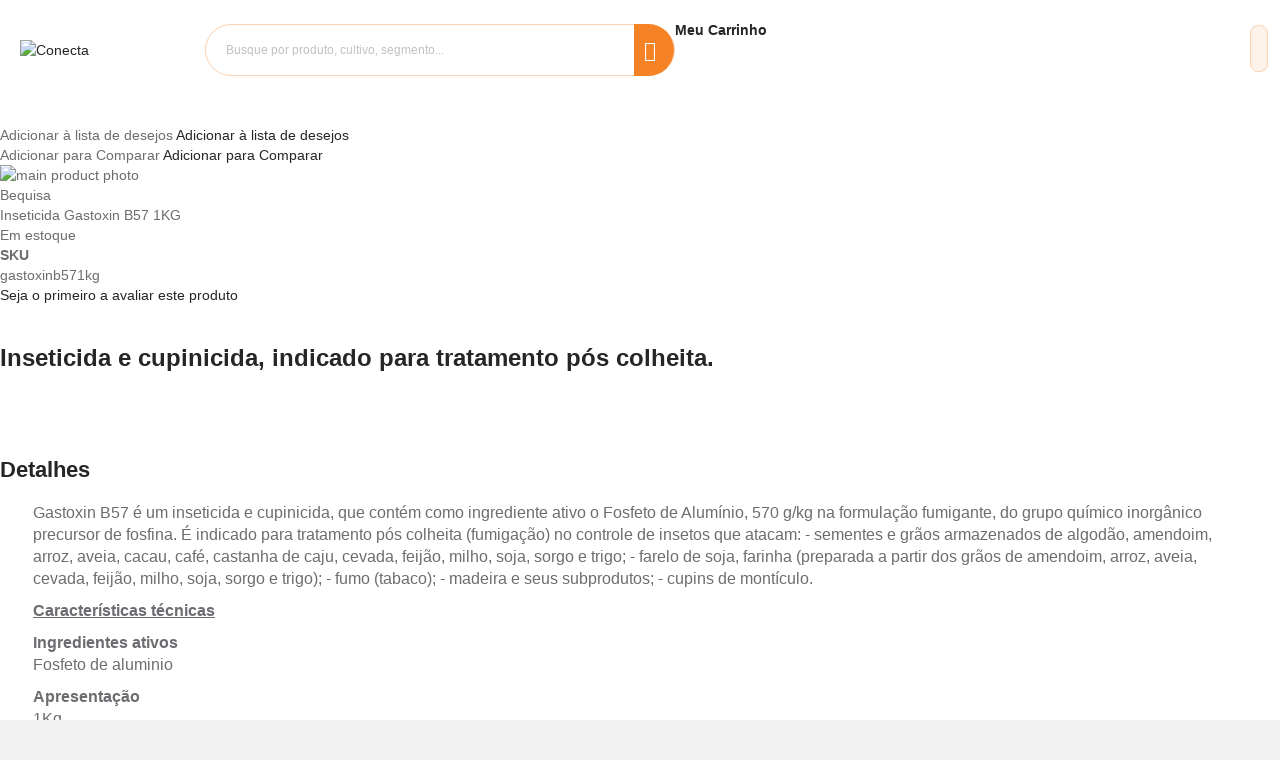

--- FILE ---
content_type: text/html; charset=UTF-8
request_url: https://conecta.ag/inseticida-gastoxin-b57-1kg
body_size: 29169
content:
<!doctype html>
<html lang="pt">
    <head prefix="og: http://ogp.me/ns# fb: http://ogp.me/ns/fb# product: http://ogp.me/ns/product#">
        <script>
    var LOCALE = 'pt\u002DBR';
    var BASE_URL = 'https\u003A\u002F\u002Fconecta.ag\u002F';
    var require = {
        'baseUrl': 'https\u003A\u002F\u002Fconecta.ag\u002Fstatic\u002Ffrontend\u002FAgro\u002FAgro_Green\u002Fpt_BR'
    };</script>        <meta charset="utf-8"/>
<meta name="title" content="Inseticida Gastoxin B57 1KG"/>
<meta name="description" content="Inseticida Gastoxin B57 1KG "/>
<meta name="keywords" content="Inseticida Gastoxin B57 1KG"/>
<meta name="robots" content="INDEX,FOLLOW"/>
<meta name="viewport" content="height=device-height,  width=device-width, initial-scale=1.0,  minimum-scale=1.0, maximum-scale=1.0"/>
<meta name="format-detection" content="telephone=no"/>
<meta name="theme-color" content="#ec0818"/>
<meta name="msapplication-TileColor" content="#ffffff"/>
<meta name="msapplication-TileImage" content="https://conecta.ag/static/frontend/Agro/Agro_Green/pt_BR//ms-icon-144x144.png"/>
<title>Inseticida Gastoxin B57 1KG</title>
















<link  rel="icon" sizes="16x16" href="https://conecta.ag/static/frontend/Agro/Agro_Green/pt_BR/Magento_Theme/favicon.ico" />
<script  type="text/javascript"  src="https://conecta.ag/static/_cache/merged/00d2335d8f7ce0cbdc80f0f5e2ae56b7.min.js"></script>
<script  type="text/javascript"  async="true" src="https://conecta.ag/static/frontend/Agro/Agro_Green/pt_BR/Ioasys_MessageError/js/messages.min.js"></script>
<link  rel="manifest" href="https://conecta.ag/static/frontend/Agro/Agro_Green/pt_BR/manifest.json" />
<link  rel="apple-touch-icon" sizes="57x57" href="https://conecta.ag/static/frontend/Agro/Agro_Green/pt_BR/Magento_Theme/images/apple-icon-57x57.png" />
<link  rel="apple-touch-icon" sizes="60x60" href="https://conecta.ag/static/frontend/Agro/Agro_Green/pt_BR/Magento_Theme/images/apple-icon-60x60.png" />
<link  rel="apple-touch-icon" sizes="72x72" href="https://conecta.ag/static/frontend/Agro/Agro_Green/pt_BR/Magento_Theme/images/apple-icon-72x72.png" />
<link  rel="apple-touch-icon" sizes="76x76" href="https://conecta.ag/static/frontend/Agro/Agro_Green/pt_BR/Magento_Theme/images/apple-icon-76x76.png" />
<link  rel="apple-touch-icon" sizes="114x114" href="https://conecta.ag/static/frontend/Agro/Agro_Green/pt_BR/Magento_Theme/images/apple-icon-114x114.png" />
<link  rel="apple-touch-icon" sizes="120x120" href="https://conecta.ag/static/frontend/Agro/Agro_Green/pt_BR/Magento_Theme/images/apple-icon-120x120.png" />
<link  rel="apple-touch-icon" sizes="144x144" href="https://conecta.ag/static/frontend/Agro/Agro_Green/pt_BR/Magento_Theme/images/apple-icon-144x144.png" />
<link  rel="apple-touch-icon" sizes="152x152" href="https://conecta.ag/static/frontend/Agro/Agro_Green/pt_BR/Magento_Theme/images/apple-icon-152x152.png" />
<link  rel="apple-touch-icon" sizes="180x180" href="https://conecta.ag/static/frontend/Agro/Agro_Green/pt_BR/Magento_Theme/images/apple-icon-180x180.png" />
<link  rel="icon" type="image/png" sizes="192x192" href="https://conecta.ag/static/frontend/Agro/Agro_Green/pt_BR/Magento_Theme/images/android-icon-192x192.png" />
<link  rel="icon" type="image/png" sizes="32x32" href="https://conecta.ag/static/frontend/Agro/Agro_Green/pt_BR/Magento_Theme/images/favicon-32x32.png" />
<link  rel="icon" type="image/png" sizes="96x96" href="https://conecta.ag/static/frontend/Agro/Agro_Green/pt_BR/Magento_Theme/images/favicon-96x96.png" />
<link  rel="icon" type="image/png" sizes="16x16" href="https://conecta.ag/static/frontend/Agro/Agro_Green/pt_BR/Magento_Theme/images/favicon-16x16.png" />
<link  rel="canonical" href="https://conecta.ag/inseticida-gastoxin-b57-1kg" />
<link  rel="icon" type="image/x-icon" href="https://conecta.ag/media/favicon/stores/1/Fav_icon2021-02-10_185801_1.png" />
<link  rel="shortcut icon" type="image/x-icon" href="https://conecta.ag/media/favicon/stores/1/Fav_icon2021-02-10_185801_1.png" />
<meta name="facebook-domain-verification" content="ehtsvaqxdm68d254mxcp1b84vkbx1g" />
<meta name="google-site-verification" content="aHQvv_K9Mk0WCAQHa64Xrc7v6UFBil5BaeX-tx48CL4" />
<meta name="google-site-verification" content="cikrEjE93_Q0_Giyy2M0DBJXrWNX3wxXtztxzLOUatk" />
<meta name="google-site-verification" content="HJXcaMbyyDtT_5CCN31mCAwGpls1hEJzKC_dtgHfQQ4" />

<script>
  window.addEventListener('load', function () {
    (function (doc){
      var head = doc.getElementsByTagName('head')[0];
      var meta = doc.createElement('meta');
      meta.name = 'adopt-website-id';
      meta.content = 'a818e4d3-6ddc-4910-874a-768de9b16cbd';
      head.appendChild(meta);
      var script = doc.createElement('script');
      script.async = 1;
      script.className = 'adopt-injector';
      script.src = '//tag.goadopt.io/injector.js?website_code=a818e4d3-6ddc-4910-874a-768de9b16cbd';
      head.appendChild(script);
    })(document);
  });
</script>

<!-- Clarity -->
<script type="text/javascript">
    (function(c,l,a,r,i,t,y){
        c[a]=c[a]||function(){(c[a].q=c[a].q||[]).push(arguments)};
        t=l.createElement(r);t.async=1;t.src="https://www.clarity.ms/tag/"+i;
        y=l.getElementsByTagName(r)[0];y.parentNode.insertBefore(t,y);
    })(window, document, "clarity", "script", "lgmpjqccdh");
</script>

<!-- AdOpt -->
<meta name="adopt-website-id" content="2eea710a-cd44-4374-bfa0-c0c779998e3f" />
<script src="//tag.goadopt.io/injector.js?website_code=2eea710a-cd44-4374-bfa0-c0c779998e3f" 
class="adopt-injector"></script>

<style>
.cms-home-page .page-wrapper #maincontent .product-items button.slick-prev, .cms-home .page-wrapper #maincontent .product-items button.slick-prev, .cms-home-page .page-wrapper #maincontent .product-items .cart.table-wrapper .actions-toolbar>.action.slick-prev, .cms-home .page-wrapper #maincontent .product-items .cart.table-wrapper .actions-toolbar>.action.slick-prev {
margin-left: -42px;
}
body.checkout-index-index .opc-wrapper .payment-methods .payment-group .payment-method .payment-method-title{
width: calc(50% - 2px);
}

@media (min-width: 768px){

.cms-home .page-wrapper #maincontent .product-items button.slick-next, .cms-home-page .page-wrapper #maincontent .product-items button.slick-next {
margin-right: -23px;
}

}

//SELLER CENTER
.account.marketplace-account-becomeseller button, .marketplace-account-dashboard button, .marketplace-order-history button, .b2bmarketplace-supplier-message button, .b2bmarketplace-supplier-settings button, .b2bmarketplace-supplier-buyingleads button, .b2bmarketplace-supplier-quotes button, .marketplace-product-create button, .marketplace-product-productlist button, .marketplace-account-customer button, .marketplace-admin button, .marketplace-account-review button, .mpassignproduct-product-view button, .mpassignproduct-product-productlist button, .b2bmarketplace-supplier-verification button, #edit-product button, #related-product-block button, #upsell-product-block button, #crosssell-product-block button, .wk-mp-page-wrapper button, .account.marketplace-account-becomeseller .cart.table-wrapper .actions-toolbar > .action, .marketplace-account-dashboard .cart.table-wrapper .actions-toolbar > .action, .marketplace-order-history .cart.table-wrapper .actions-toolbar > .action, .b2bmarketplace-supplier-message .cart.table-wrapper .actions-toolbar > .action, .b2bmarketplace-supplier-settings .cart.table-wrapper .actions-toolbar > .action, .b2bmarketplace-supplier-buyingleads .cart.table-wrapper .actions-toolbar > .action, .b2bmarketplace-supplier-quotes .cart.table-wrapper .actions-toolbar > .action, .marketplace-product-create .cart.table-wrapper .actions-toolbar > .action, .marketplace-product-productlist .cart.table-wrapper .actions-toolbar > .action, .marketplace-account-customer .cart.table-wrapper .actions-toolbar > .action, .marketplace-admin .cart.table-wrapper .actions-toolbar > .action, .marketplace-account-review .cart.table-wrapper .actions-toolbar > .action, .mpassignproduct-product-view .cart.table-wrapper .actions-toolbar > .action, .mpassignproduct-product-productlist .cart.table-wrapper .actions-toolbar > .action, .b2bmarketplace-supplier-verification .cart.table-wrapper .actions-toolbar > .action, #edit-product .cart.table-wrapper .actions-toolbar > .action, #related-product-block .cart.table-wrapper .actions-toolbar > .action, #upsell-product-block .cart.table-wrapper .actions-toolbar > .action, #crosssell-product-block .cart.table-wrapper .actions-toolbar > .action, .wk-mp-page-wrapper .cart.table-wrapper .actions-toolbar > .action {
font-family: "Open Sans";
background: #eb5202;
border-radius: 0;
padding-bottom: 1rem;
padding-top: .9rem;
line-height: 1.6rem;
height: inherit;
box-shadow: none;
font-size: inherit;
border-color: #eb5202;
text-shadow: 1px 1px 0 rgb(0 0 0 / 25%);
box-sizing: content-box!important;
}



















.account.marketplace-account-becomeseller button:hover, .marketplace-account-dashboard button:hover, .marketplace-order-history button:hover, .b2bmarketplace-supplier-message button:hover, .b2bmarketplace-supplier-settings button:hover, .b2bmarketplace-supplier-buyingleads button:hover, .b2bmarketplace-supplier-quotes button:hover, .marketplace-product-create button:hover, .marketplace-product-productlist button:hover, .marketplace-account-customer button:hover, .marketplace-admin button:hover, .marketplace-account-review button:hover, .mpassignproduct-product-view button:hover, .mpassignproduct-product-productlist button:hover, .b2bmarketplace-supplier-verification button:hover, #edit-product button:hover, #related-product-block button:hover, #upsell-product-block button:hover, #crosssell-product-block button:hover, .wk-mp-page-wrapper button:hover, .account.marketplace-account-becomeseller button:visited, .marketplace-account-dashboard button:visited, .marketplace-order-history button:visited, .b2bmarketplace-supplier-message button:visited, .b2bmarketplace-supplier-settings button:visited, .b2bmarketplace-supplier-buyingleads button:visited, .b2bmarketplace-supplier-quotes button:visited, .marketplace-product-create button:visited, .marketplace-product-productlist button:visited, .marketplace-account-customer button:visited, .marketplace-admin button:visited, .marketplace-account-review button:visited, .mpassignproduct-product-view button:visited, .mpassignproduct-product-productlist button:visited, .b2bmarketplace-supplier-verification button:visited, #edit-product button:visited, #related-product-block button:visited, #upsell-product-block button:visited, #crosssell-product-block button:visited, .wk-mp-page-wrapper button:visited, .account.marketplace-account-becomeseller button:focus, .marketplace-account-dashboard button:focus, .marketplace-order-history button:focus, .b2bmarketplace-supplier-message button:focus, .b2bmarketplace-supplier-settings button:focus, .b2bmarketplace-supplier-buyingleads button:focus, .b2bmarketplace-supplier-quotes button:focus, .marketplace-product-create button:focus, .marketplace-product-productlist button:focus, .marketplace-account-customer button:focus, .marketplace-admin button:focus, .marketplace-account-review button:focus, .mpassignproduct-product-view button:focus, .mpassignproduct-product-productlist button:focus, .b2bmarketplace-supplier-verification button:focus, #edit-product button:focus, #related-product-block button:focus, #upsell-product-block button:focus, #crosssell-product-block button:focus, .wk-mp-page-wrapper button:focus, .account.marketplace-account-becomeseller button:active, .marketplace-account-dashboard button:active, .marketplace-order-history button:active, .b2bmarketplace-supplier-message button:active, .b2bmarketplace-supplier-settings button:active, .b2bmarketplace-supplier-buyingleads button:active, .b2bmarketplace-supplier-quotes button:active, .marketplace-product-create button:active, .marketplace-product-productlist button:active, .marketplace-account-customer button:active, .marketplace-admin button:active, .marketplace-account-review button:active, .mpassignproduct-product-view button:active, .mpassignproduct-product-productlist button:active, .b2bmarketplace-supplier-verification button:active, #edit-product button:active, #related-product-block button:active, #upsell-product-block button:active, #crosssell-product-block button:active, .wk-mp-page-wrapper button:active, .account.marketplace-account-becomeseller .cart.table-wrapper .actions-toolbar > .action:hover, .marketplace-account-dashboard .cart.table-wrapper .actions-toolbar > .action:hover, .marketplace-order-history .cart.table-wrapper .actions-toolbar > .action:hover, .b2bmarketplace-supplier-message .cart.table-wrapper .actions-toolbar > .action:hover, .b2bmarketplace-supplier-settings .cart.table-wrapper .actions-toolbar > .action:hover, .b2bmarketplace-supplier-buyingleads .cart.table-wrapper .actions-toolbar > .action:hover, .b2bmarketplace-supplier-quotes .cart.table-wrapper .actions-toolbar > .action:hover, .marketplace-product-create .cart.table-wrapper .actions-toolbar > .action:hover, .marketplace-product-productlist .cart.table-wrapper .actions-toolbar > .action:hover, .marketplace-account-customer .cart.table-wrapper .actions-toolbar > .action:hover, .marketplace-admin .cart.table-wrapper .actions-toolbar > .action:hover, .marketplace-account-review .cart.table-wrapper .actions-toolbar > .action:hover, .mpassignproduct-product-view .cart.table-wrapper .actions-toolbar > .action:hover, .mpassignproduct-product-productlist .cart.table-wrapper .actions-toolbar > .action:hover, .b2bmarketplace-supplier-verification .cart.table-wrapper .actions-toolbar > .action:hover, #edit-product .cart.table-wrapper .actions-toolbar > .action:hover, #related-product-block .cart.table-wrapper .actions-toolbar > .action:hover, #upsell-product-block .cart.table-wrapper .actions-toolbar > .action:hover, #crosssell-product-block .cart.table-wrapper .actions-toolbar > .action:hover, .wk-mp-page-wrapper .cart.table-wrapper .actions-toolbar > .action:hover, .account.marketplace-account-becomeseller .cart.table-wrapper .actions-toolbar > .action:visited, .marketplace-account-dashboard .cart.table-wrapper .actions-toolbar > .action:visited, .marketplace-order-history .cart.table-wrapper .actions-toolbar > .action:visited, .b2bmarketplace-supplier-message .cart.table-wrapper .actions-toolbar > .action:visited, .b2bmarketplace-supplier-settings .cart.table-wrapper .actions-toolbar > .action:visited, .b2bmarketplace-supplier-buyingleads .cart.table-wrapper .actions-toolbar > .action:visited, .b2bmarketplace-supplier-quotes .cart.table-wrapper .actions-toolbar > .action:visited, .marketplace-product-create .cart.table-wrapper .actions-toolbar > .action:visited, .marketplace-product-productlist .cart.table-wrapper .actions-toolbar > .action:visited, .marketplace-account-customer .cart.table-wrapper .actions-toolbar > .action:visited, .marketplace-admin .cart.table-wrapper .actions-toolbar > .action:visited, .marketplace-account-review .cart.table-wrapper .actions-toolbar > .action:visited, .mpassignproduct-product-view .cart.table-wrapper .actions-toolbar > .action:visited, .mpassignproduct-product-productlist .cart.table-wrapper .actions-toolbar > .action:visited, .b2bmarketplace-supplier-verification .cart.table-wrapper .actions-toolbar > .action:visited, #edit-product .cart.table-wrapper .actions-toolbar > .action:visited, #related-product-block .cart.table-wrapper .actions-toolbar > .action:visited, #upsell-product-block .cart.table-wrapper .actions-toolbar > .action:visited, #crosssell-product-block .cart.table-wrapper .actions-toolbar > .action:visited, .wk-mp-page-wrapper .cart.table-wrapper .actions-toolbar > .action:visited, .account.marketplace-account-becomeseller .cart.table-wrapper .actions-toolbar > .action:focus, .marketplace-account-dashboard .cart.table-wrapper .actions-toolbar > .action:focus, .marketplace-order-history .cart.table-wrapper .actions-toolbar > .action:focus, .b2bmarketplace-supplier-message .cart.table-wrapper .actions-toolbar > .action:focus, .b2bmarketplace-supplier-settings .cart.table-wrapper .actions-toolbar > .action:focus, .b2bmarketplace-supplier-buyingleads .cart.table-wrapper .actions-toolbar > .action:focus, .b2bmarketplace-supplier-quotes .cart.table-wrapper .actions-toolbar > .action:focus, .marketplace-product-create .cart.table-wrapper .actions-toolbar > .action:focus, .marketplace-product-productlist .cart.table-wrapper .actions-toolbar > .action:focus, .marketplace-account-customer .cart.table-wrapper .actions-toolbar > .action:focus, .marketplace-admin .cart.table-wrapper .actions-toolbar > .action:focus, .marketplace-account-review .cart.table-wrapper .actions-toolbar > .action:focus, .mpassignproduct-product-view .cart.table-wrapper .actions-toolbar > .action:focus, .mpassignproduct-product-productlist .cart.table-wrapper .actions-toolbar > .action:focus, .b2bmarketplace-supplier-verification .cart.table-wrapper .actions-toolbar > .action:focus, #edit-product .cart.table-wrapper .actions-toolbar > .action:focus, #related-product-block .cart.table-wrapper .actions-toolbar > .action:focus, #upsell-product-block .cart.table-wrapper .actions-toolbar > .action:focus, #crosssell-product-block .cart.table-wrapper .actions-toolbar > .action:focus, .wk-mp-page-wrapper .cart.table-wrapper .actions-toolbar > .action:focus, .account.marketplace-account-becomeseller .cart.table-wrapper .actions-toolbar > .action:active, .marketplace-account-dashboard .cart.table-wrapper .actions-toolbar > .action:active, .marketplace-order-history .cart.table-wrapper .actions-toolbar > .action:active, .b2bmarketplace-supplier-message .cart.table-wrapper .actions-toolbar > .action:active, .b2bmarketplace-supplier-settings .cart.table-wrapper .actions-toolbar > .action:active, .b2bmarketplace-supplier-buyingleads .cart.table-wrapper .actions-toolbar > .action:active, .b2bmarketplace-supplier-quotes .cart.table-wrapper .actions-toolbar > .action:active, .marketplace-product-create .cart.table-wrapper .actions-toolbar > .action:active, .marketplace-product-productlist .cart.table-wrapper .actions-toolbar > .action:active, .marketplace-account-customer .cart.table-wrapper .actions-toolbar > .action:active, .marketplace-admin .cart.table-wrapper .actions-toolbar > .action:active, .marketplace-account-review .cart.table-wrapper .actions-toolbar > .action:active, .mpassignproduct-product-view .cart.table-wrapper .actions-toolbar > .action:active, .mpassignproduct-product-productlist .cart.table-wrapper .actions-toolbar > .action:active, .b2bmarketplace-supplier-verification .cart.table-wrapper .actions-toolbar > .action:active, #edit-product .cart.table-wrapper .actions-toolbar > .action:active, #related-product-block .cart.table-wrapper .actions-toolbar > .action:active, #upsell-product-block .cart.table-wrapper .actions-toolbar > .action:active, #crosssell-product-block .cart.table-wrapper .actions-toolbar > .action:active, .wk-mp-page-wrapper .cart.table-wrapper .actions-toolbar > .action:active {
font-family: "Open Sans";
border-radius: 0;
padding-bottom: 1rem;
padding-top: .9rem;
line-height: 1.6rem;
height: inherit;
box-shadow: none;
font-size: inherit;
color: #fff !important;
text-shadow: 1px 1px 0 rgb(0 0 0 / 25%);
background-color: #ba4000 !important;
border-color: #b84002;
}


.page-layout-seller-2columns-left  > button, input, optgroup, select, textarea {
border-radius: 30px;
}

.customer-address-form > select, textarea, #city_id, #region_id, #country{
border-radius: 30px;
}

body.menu-category-overlay .category-menu-overlay {
    z-index: 99 !important;
}

#streamshop-widget {
    display: none;
}

</style>        
<style type="text/css" data-type="criticalCss">
    body,button,input[type=text]{font-family:Poppins,sans-serif,"Helvetica Neue",Helvetica,Arial,sans-serif}.fa,.fab,.nav-toggle:before,[class^=icon-]:before{-webkit-font-smoothing:antialiased;-moz-osx-font-smoothing:grayscale}h2,h3{line-height:1.1}ol,ol>li,p,ul,ul>li{margin-top:0}.columns,.columns .column.main,.pagebuilder-column,.product-item,.search-autocomplete,[data-content-type=row][data-appearance=contained] [data-element=inner],[data-content-type=row][data-appearance=full-bleed],button,figure[data-content-type=image],input[type=text]{box-sizing:border-box}.columns:after,div[data-content-type=slider]{visibility:hidden}.nav-toggle,.product-items{font-size:0}.nav-toggle,a,a.pagebuilder-button-primary,a:visited{text-decoration:none}.deslize p:after,.header.content:after,.header.content:before{content:"";content:""}.fa,.fab,[class^=icon-]:before{font-style:normal;font-variant:normal}@media only screen and (max-width:1023px){.footer-container .footer .helper_information,.footer-security:not(.mobile),.footer.content .scrollUp:not(.show),.footer_block .footer-only-mobile .footer-menu-collapse:not(.active) ul,.footer_block_2,.footer_block_3,.footer_block_4,.footer_block_5,.footer_block_6 h2{display:none}.footer.content .footer_block:not(.block_only_mobile){box-sizing:border-box}.footer_security .footer-security{-webkit-flex-direction:column;-ms-flex-direction:column;flex-direction:column}.footer_security .footer-security .all-security{width:100%;max-width:320px;margin-right:40px}.footer_security .footer-security .all-security .all-security-title{display:-webkit-flex;display:-ms-flexbox;display:flex;color:#e6072e;font-size:14px;font-weight:700;line-height:24px;letter-spacing:0;text-align:left;text-transform:uppercase}.footer_security .footer-security .all-security .all-security-title .all-security-icon{margin-right:10px}.footer_security .footer-security .all-security .all-security-title p{margin:0}.footer_security .footer-security .all-security .all-security-description{font-style:normal;font-weight:400;font-size:12px;line-height:18px}.footer_security .security-badges{display:-webkit-flex;display:-ms-flexbox;display:flex;justify-content:space-between}.footer_security .security-badges .all-security-icon{width:100%;max-width:96px;margin:0 14px}.footer_block_6.footer_block h2{display:none!important}.footer_block .footer-only-mobile .footer-menu-collapse ul li{margin-bottom:10px}.footer_block .footer-only-mobile .footer-menu-collapse:not(.active) h2{padding:6px 0 11px}.footer_block .footer-only-mobile .footer-menu-collapse h2{display:-webkit-flex;display:-ms-flexbox;display:flex;justify-content:flex-start;width:100%}.footer_block .footer-only-mobile .footer-menu-collapse ul{display:none;margin:0 0 15px}.footer.content .footer_block.block_only_mobile .footer-security.mobile{border-bottom:1px solid #e5e5e5;padding:0 15px}.footer.content .footer_block.block_only_mobile .footer-security.mobile .all-security{margin-top:30px}.footer.content .footer_block.block_only_mobile .footer-security.mobile .all-security .all-security-title{display:-webkit-flex;display:-ms-flexbox;display:flex;-webkit-flex-wrap:nowrap;flex-wrap:nowrap;-webkit-align-items:center;-ms-align-items:center;align-items:center;color:#ec0818;font-style:normal;font-weight:700;font-size:14px;line-height:24px;margin-bottom:15px}.footer.content .footer_block.block_only_mobile .footer-security.mobile .all-security .all-security-title p{margin:0 0 0 10px}.footer.content .footer_block.block_only_mobile .footer-security.mobile .all-security .all-security-description{margin-bottom:28px}.footer.content .footer_block.block_only_mobile .footer-security.mobile .security-badges{display:-webkit-flex;display:-ms-flexbox;display:flex;justify-content:center;margin-bottom:35px}.footer.content .footer_block.block_only_mobile .footer-security.mobile .security-badges .all-security-icon{margin:0 10px}.footer.content .footer_block.block_only_mobile .footer-menu-collapse{border-bottom:1px solid #e5e5e5;margin:0 15px}.footer.content .footer_block h2{display:-webkit-flex;display:-ms-flexbox;display:flex;-webkit-align-items:center;-ms-align-items:center;align-items:center;font-style:normal;font-size:14px;line-height:24px;color:#555}.footer.content .footer_block h2 .fa.fa-chevron-down{position:absolute;right:25px}.footer.content .footer_block ul li a{color:#6c6d70;font-size:12px;line-height:18px}.footer.content .scrollUp{position:fixed;right:30px;bottom:10px;z-index:7}}.footer_security .footer-security{width:100%;max-width:680px;margin-top:25px}.footer_security .footer-security .all-security{width:100%;max-width:320px;margin-right:40px}.block p:last-child,.block-search .block-content,.blog [data-content-type=text] .block-list,.footer.content ul>li,.footer_security .footer-security .all-security .all-security-title p,.message.global p,.product-items>li,body,figure{margin:0}.footer_security .footer-security .all-security .all-security-title{display:-webkit-flex;display:-ms-flexbox;display:flex;color:#e6072e;font-size:14px;font-weight:700;line-height:24px;letter-spacing:0;text-align:left;text-transform:uppercase}.footer_security .footer-security .all-security .all-security-title .all-security-icon{margin-right:10px}h3,ol>li,p,ul>li{margin-bottom:1rem}.footer_security .footer-security .all-security .all-security-description{font-style:normal;font-weight:400;font-size:12px;line-height:18px;padding-top:10px}.footer_security .security-badges{display:-webkit-flex;display:-ms-flexbox;display:flex;justify-content:space-between}.footer_security .security-badges .all-security-icon{width:100%;max-width:96px;margin:0 14px}.loading-mask{bottom:0;left:0;margin:auto;position:fixed;right:0;top:0;z-index:100;background:rgba(255,255,255,.5)}.block-search .block-title,.distribuidores figure,.footer-container .footer .helper_information,.footer.content .scrollUp:not(.show),.list-categories-widget .block-title,.no-display,.page-header .panel.wrapper,.panel.header .links,[data-content-type=products][data-appearance=carousel] li.product-item,[data-role=main-css-loader]{display:none}@media only screen and (max-width:767px){.header.content,.navigation,.page-header .header.panel{padding-left:15px;padding-right:15px}.navigation{padding:0;background:#fff;box-sizing:border-box}.navigation .parent .level-top{position:relative;display:block;text-decoration:none}.navigation .parent .level-top:after{-webkit-font-smoothing:antialiased;-moz-osx-font-smoothing:grayscale;font-size:42px;line-height:inherit;color:inherit;content:"\f078";font-family:"Font Awesome 5 Pro";vertical-align:middle;display:inline-block;font-weight:400;overflow:hidden;speak:none;text-align:center;position:absolute;right:7px;top:-8px}.nav-sections{-webkit-overflow-scrolling:touch;height:100%;left:-80%;left:calc(-1 * (100% - 54px));overflow:auto;position:fixed;top:0;width:80%;width:calc(100% - 54px)}.nav-sections-items{position:relative;z-index:1}.nav-sections-item-content:after,.nav-sections-item-content:before,.nav-sections-items:after,.nav-sections-items:before{content:"";display:table}.nav-sections-item-content:after,.nav-sections-items:after{clear:both}.nav-sections-item-title{box-sizing:border-box;float:left;padding-top:24px}.nav-sections-item-content{box-sizing:border-box;float:right;margin-left:-100%;width:100%;padding:25px 0;margin-top:65px}.navigation ul{margin:0;padding:0}.navigation .submenu:not(:first-child) ul>li,.navigation li{margin:0}.navigation a{display:block;padding:10px 0 10px 15px;color:#6c6d70;text-decoration:none}.navigation .level0{background:#fff;border-top:1px solid #d1d1d1;font-size:1.6rem}.pagebuilder-column,[data-content-type=row][data-appearance=contained] [data-element=inner],[data-content-type=row][data-appearance=full-bleed]{background-attachment:scroll!important}.navigation .level0>.level-top{font-weight:400;padding:8px 40px 8px 15px;text-transform:capitalize;color:#6c6d70;word-wrap:break-word}.navigation .level0>.level1{font-weight:400}.navigation li.level0:last-child{border-bottom:1px solid #d1d1d1}.navigation .submenu>li{word-wrap:break-word}.navigation .submenu>li:last-child a{border-bottom:none!important}.navigation .submenu:not(:first-child){font-weight:400;line-height:1.3;left:auto!important;overflow-x:hidden;padding:0;position:relative;top:auto!important;background-color:#f5f5f5}.navigation .submenu:not(:first-child)>li>a{padding-left:25px}.navigation .submenu:not(:first-child)>li:last-child{margin-bottom:0}.navigation .submenu:not(:first-child) ul{display:block;padding-left:15px}.navigation .submenu:not(:first-child) ul>li a{color:#575757;display:block;line-height:normal}.pagebuilder-column{flex-basis:100%}.pagebuilder-column-group{flex-wrap:wrap}.just-desktop,.pagebuilder-mobile-hidden{display:none!important}.compare,.modal-cookie .message.global.cookie .icon-modal,html:not(.nav-before-open) .sections.nav-sections{display:none}.page-header .header .container-new-header{flex-wrap:wrap-reverse;display:inline-flex;width:100%}.page-header .header .top-header{width:100%;background:linear-gradient(90deg,#e6072e 0,#ff002c .04%,#f58224 100%)}.page-header .header .block-search{width:100%;float:left;clear:both;margin:25px 0;padding:0 15px}.nav-sections-item-title{border:0;background:#ec0818;height:65px;width:66.6%;text-align:left}.nav-sections-item-title .nav-sections-item-switch{color:#fff;font-size:14px;font-weight:700}.nav-sections-item-title .nav-sections-item-switch:before{display:inline-block;font-size:2.2rem;font-weight:100;font-family:"Font Awesome 5 Pro";line-height:initial;overflow:hidden;padding-right:1rem;text-align:center;vertical-align:middle}.nav-sections-item-title:first-child{border-left:0}.nav-sections-item-title:first-child a:before{content:"\f0c9"}.nav-sections-item-content[id="store.links"]{width:calc(100% - 30px);margin:0 auto 0 15px;float:left}.custom-slider{max-height:400px}.modal-cookie .message.global.cookie{border-radius:30px 30px 0 0;padding:30px 16px}.modal-cookie .message.global.cookie .content-step{margin-top:0;position:absolute;right:20px}.modal-cookie .message.global.cookie .content{justify-content:initial;align-items:end;text-align:initial}.modal-cookie .message.global.cookie .content .content-msg,.modal-cookie .message.global.cookie .content h2{text-align:start}.modal-cookie .message.global.cookie .content h2{width:100%;margin:0 0 24px;font-size:16px!important;font-weight:600}.modal-cookie .message.global.cookie .content .actions{width:100%;margin-top:24px}.modal-cookie .message.global.cookie .content .actions .btn-cookie-allow{width:100%;font-size:1.5rem;padding:13px}.header.content{padding-left:0;padding-right:0}.header.content .nav-toggle{order:1}.header.content .nav-toggle:before{color:#e6072e!important}.header.content .logo{order:2;max-width:110px;margin-top:5px;margin-right:10px}.header.content .container-new-header .top-header{display:block}.header.content .container-new-header ul.box-login{height:40px;max-width:110px}#live-commerce-modal{margin-left:auto;margin-right:40%}}.cms-index-index h2{font-size:16px;margin:30px 0 20px}@media all and (min-width:768px),print{.header.content:after,.header.content:before,.page-header .header.panel:after,.page-header .header.panel:before{content:"";display:table}.header.content:after,.page-header .header.panel:after{clear:both}.column.main{box-sizing:border-box;min-height:300px}.header.content,.navigation,.page-header .header.panel{box-sizing:border-box;margin-left:auto;margin-right:auto;max-width:1280px;padding-left:20px;padding-right:20px;width:auto}.columns,.list-categories-widget .block-title,.nav-sections-item-content>.navigation,body .page-wrapper .nav-sections .section-items{display:block}.page-layout-1column .column.main{width:100%;-ms-flex-order:2;-webkit-order:2;order:2}.panel.header{padding:10px 20px}.deslize,.nav-sections-item-content>*,.nav-sections-item-title,.nav-toggle,body .page-wrapper .panel.header .header.links{display:none}.nav-sections{-webkit-flex-shrink:0;flex-shrink:0;-webkit-flex-basis:auto;flex-basis:auto;margin-bottom:25px}.nav-sections-item-content{display:block!important}.navigation{background:#fff;font-weight:700;height:inherit;left:auto;overflow:inherit;padding:0;position:relative;top:0;width:100%;z-index:3}.navigation ul{margin-top:0;margin-bottom:0;position:relative}.navigation li.level0{border-top:none}.navigation li.level1{position:relative}.navigation .level0{margin:0 10px 0 0;display:inline-block;position:relative}.navigation .level0:last-child{margin-right:0;padding-right:0}.navigation .level0>.level-top{color:#575757;line-height:53px;padding:0 12px;text-decoration:none;box-sizing:border-box;position:relative;display:inline-block}.navigation .level0.parent>.level-top{padding-right:20px}.navigation .level0 .submenu{background:#f2f2f2;border:1px solid #c4c4c4;box-shadow:0 5px 5px rgba(0,0,0,.19);font-weight:700;min-width:230px;padding:15px 0;display:none;left:0;margin:0!important;position:absolute;z-index:1}.navigation .level0 .submenu:before{content:"";display:block;position:absolute;width:100%;height:4px;left:0;top:-4px;z-index:1}.navigation .level0 .submenu a{display:block;line-height:inherit;color:#575757;padding:8px 20px}.navigation .level0 .submenu .submenu{top:0!important;left:100%!important}.navigation .level0 .submenu li{margin:0}.panel.header .links{display:inline-block}.header.panel>.header.links{float:right;font-size:0;margin:0 0 0 auto;padding:0;list-style:none}.header.panel>.header.links>li{display:inline-block;vertical-align:top;font-size:14px;margin:0 0 0 15px}.header.content{padding:30px 20px 0}.page-header{border:0;margin-bottom:0}.page-header .panel.wrapper{border-bottom:1px solid #e8e8e8}.page-header .header.panel{padding-bottom:10px;padding-top:10px}.logo{margin:-8px auto 25px 0;left:15%}.logo img{max-height:inherit}.block-search{width:250px;z-index:4;display:block}.block-search .control{border-top:0;margin:0;padding:0 0 25px}.block-search input{margin:0;padding-right:35px;position:static;width:100%;z-index:110}.block-search input::-webkit-input-placeholder{color:#c2c2c2}.block-search input:-moz-placeholder{color:#c2c2c2}.block-search input::-moz-placeholder{color:#c2c2c2}.block-search input:-ms-input-placeholder{color:#c2c2c2}.search-autocomplete{top:100%;border-radius:0 0 30px 30px;z-index:100;margin-top:-30px;background:#fff;box-shadow:0 0 3px rgba(0,0,0,.3)}.page-header .header.content .container-new-header .block-search .block-content .field.search .actions button:visited,body .page-wrapper .nav-sections .section-items>.nav-sections-item-content{background:linear-gradient(90deg,#e6072e 0,#ff002c .04%,#f58224 100%)}body .page-wrapper .nav-sections .section-items .navigation{background:0 0}body .page-wrapper .nav-sections .section-items .navigation .submenu{display:none!important;opacity:0}body .page-wrapper .nav-sections .section-items .navigation>ul{display:flex}body .page-wrapper .nav-sections .section-items .navigation>ul>li>a{line-height:40px}body .page-wrapper .nav-sections .section-items .navigation>ul>li>a span{font-weight:500;color:#fff}body .page-wrapper .nav-sections .section-items .navigation>ul>li.parent{margin-right:25px}body .page-wrapper .nav-sections .section-items .navigation>ul>li.parent>a:after{content:"";border:solid #fff;border-width:0 2px 2px 0;display:inline-block;padding:3px;transform:rotate(45deg);position:absolute;right:-10px;bottom:46%}body .page-wrapper .nav-sections .section-items .navigation>ul>li>ul{background:#ec0818;border:0;box-shadow:none;font-weight:500;min-width:0;padding:0;left:0;margin:0!important;position:initial;top:0!important;border-radius:8px 0 0 8px}body .page-wrapper .nav-sections .section-items .navigation>ul>li>ul>li>a{padding:0 15px 0 5em;line-height:30px}body .page-wrapper .nav-sections .section-items .navigation>ul>li>ul>li>a>span{min-width:180px;padding:10px 0;font-size:14px;position:relative;display:inline-block;text-decoration:none}body .page-wrapper .nav-sections .section-items .navigation>ul>li>ul>li>a>span:after{-webkit-font-smoothing:antialiased;-moz-osx-font-smoothing:grayscale;font-size:inherit;line-height:inherit;color:inherit;content:"\f054";font-family:"Font Awesome 5 Pro";vertical-align:middle;font-weight:400;overflow:hidden;speak:none;text-align:center;display:none}body .page-wrapper .nav-sections .section-items .navigation>ul>li>ul>li.parent>a>span:after{position:absolute;right:10px;top:10px;display:block}.page-header .header.content .container-new-header .block-search .block-content .field.search .actions button:before,body .page-wrapper .nav-sections .section-items .navigation>ul>li:nth-child(2n) ul li a span:after{color:#fff}.cms-home .pagebuilder-slider{margin-top:20px!important}.navigation .parent .level-top:after{font-size:2rem}.just-mobile,body .page-wrapper .header.content .nav-toggle{display:none!important}[data-content-type=row][data-appearance=contained]{max-width:1234px}.call-to-action{align-items:center;flex-direction:row!important}.call-to-action .pagebuilder-button-primary,.call-to-action .pagebuilder-button-primary:visited{border-radius:8px;font-weight:600;padding:9px 26px!important}.call-to-action p strong{color:#ec0818}.vantagens .pagebuilder-column-group{background:0 0;border:none;margin:0 auto;max-width:796px;width:100%}.vantagens .pagebuilder-column-group>div{align-items:center;flex-direction:row!important;text-align:left!important;margin:0 auto!important;min-width:140px}.vantagens .pagebuilder-column-group>div figure{margin-right:8px!important}.vantagens .pagebuilder-column-group>div p{color:#7b7b7b;margin-bottom:0}.vantagens .pagebuilder-column-group>div strong{color:#282525;font-size:14px}.vantagens .pagebuilder-column-group>div:first-child{padding:0 25px 0 0!important}.vantagens .pagebuilder-column-group>div:nth-child(2),.vantagens .pagebuilder-column-group>div:nth-child(3){padding:0 25px!important}.vantagens .pagebuilder-column-group>div:nth-child(4){border:none!important;padding:0 0 0 25px!important}.vantagens .pagebuilder-column-group>div:not(:last-child){border-bottom:none!important;border-right:1px solid #e2e2e2!important}.banner-secondary figure img{width:100%}.list-categories-widget{padding:0 15px}.list-categories-widget .item img{height:88px;width:88px}.list-categories-widget .item .item-info{width:120px}.list-categories-widget .item .item-name h3{margin:10px 0 0}.list-categories-widget .item .item-name a{font-size:14px;white-space:nowrap;font-weight:400;letter-spacing:0}.ver-mais{right:40px;top:38px;border:1px solid #f58224!important;border-radius:8px!important}.ver-mais a{display:inline-block;font-weight:500;font-size:14px;line-height:24px;padding:7px 18px!important}.cms-index-index h2,h2{font-size:24px}.newsletter img{border-radius:12px 0 0 12px!important;height:100%!important;max-width:700px!important}.custom-slider{max-height:350px}h2{margin:40px 0 32px}.page-wrapper .header{margin-bottom:0;display:none}.page-wrapper .header>ul{list-style:none;display:-webkit-flex;display:-ms-flexbox;display:flex;-webkit-flex-direction:row-reverse;-ms-flex-direction:row-reverse;flex-direction:row-reverse;color:#fff;min-width:300px;min-height:40px}.page-wrapper .header>ul>li{display:block;margin:0;padding:0}.page-wrapper .header>ul>li.wishlist{display:flex;align-items:center;font-size:0}.page-wrapper .header>ul>li.wishlist a:before{font-family:fontello;content:"\e860";font-weight:lighter}.page-wrapper .header>ul>li.authorization-link{display:-webkit-flex;display:-ms-flexbox;display:flex;position:relative;align-items:center;margin:0 0 0 20px;background:#fef3ea;border:1px solid #fbd2af;border-radius:8px}body .page-wrapper .panel.header{padding:10px 0;height:42px}.modal-cookie .message.global.cookie{border-radius:30px;margin:50px auto;height:357px;width:75%;top:0}.modal-cookie .message.global.cookie .icon-modal{display:-webkit-flex;display:-ms-flexbox;display:flex;justify-content:center;margin-top:7px}.modal-cookie .message.global.cookie .icon-modal .logo-modal{height:35px}.modal-cookie .message.global.cookie .content-step{margin-top:4px}.modal-cookie .message.global.cookie .content{justify-content:space-around;align-items:center}.modal-cookie .message.global.cookie .content .content-msg{text-align:center;padding:0 45px;font-size:14px;line-height:1.6em;font-weight:600}.modal-cookie .message.global.cookie .content .actions{width:80%}.modal-cookie .message.global.cookie .content .actions .btn-cookie-allow{width:100%;padding:13px;margin-top:44px}.navigation ul{padding:0 8px}.header.panel>.header.links>li a,.header.panel>.header.links>li.welcome{line-height:1.4;color:#fff}.header .logo img{display:block;width:100%;max-width:182px}.page-header{z-index:900;padding-bottom:20px;padding-top:20px;position:relative;border-bottom:0}.page-header .panel.wrapper{display:-webkit-flex;display:-ms-flexbox;display:flex;border-bottom:none;background-color:#6e716e}.page-header .panel.wrapper .panel.header{padding:0}.page-header .header.content{display:-webkit-flex;display:-ms-flexbox;display:flex;justify-content:space-between;margin-top:0;padding-top:0;padding-bottom:0;align-items:center}.page-header .header.content .logo{order:0;margin:0 20px 0 0;float:left;top:0;left:0;z-index:0}.page-header .header.content .container-new-header{align-items:center;display:flex;width:100%}.page-header .header.content .container-new-header .block-search{flex:1;margin-top:0;display:flex;justify-content:center;width:100%;z-index:0;margin-left:15px;max-width:250px}.page-header .header.content .container-new-header .block-search .block-content{position:relative;width:100%}.page-header .header.content .container-new-header .block-search .block-content .field.search{display:-webkit-flex;display:-ms-flexbox;display:flex;align-items:center;margin:0}.page-header .header.content .container-new-header .block-search .block-content .field.search .control{padding:0;flex:1;display:inherit;max-width:567px;position:relative;margin:auto;z-index:1}.page-header .header.content .container-new-header .block-search .block-content .field.search .control input[type=text]{width:100%;font-size:12px;border-radius:40px;color:#555;height:52px;padding:0 140px 0 2rem;border:1px solid #fbd2af}.page-header .header.content .container-new-header .block-search .block-content .field.search .actions{position:absolute;right:1px;top:0;z-index:110}.page-header .header.content .container-new-header .block-search .block-content .field.search .actions button{display:-webkit-flex;display:-ms-flexbox;display:flex;align-items:center;opacity:1;padding:5px 10px;margin:0;border-radius:0 40px 40px 0;background:#f58224;border:none;height:52px}.page-header .header.content .container-new-header ul.box-login{background:#fef3ea;border:1px solid #fbd2af;border-radius:8px;height:45px;max-width:126px}.block-search{float:initial;padding-left:0;position:initial;width:initial}.block-search .block-content form .actions{position:absolute;right:15px;top:2px}.block-search .block-content form .actions button{padding:10px}body .column.main{min-height:auto}}.product-item-name,.product.name a,body{font-weight:400}body,input[type=text]{line-height:1.42857143}.list-categories-widget h3 a,.message.global.cookie a,a,a:visited{color:#282525}body .page-wrapper .nav-sections .section-items,figure,header,main,nav{display:block}.list-categories-widget .item,nav ul{list-style:none}img{border:0;max-height:100%;max-width:100%}html{font-size:62.5%;-webkit-text-size-adjust:100%;-ms-text-size-adjust:100%;font-size-adjust:100%}body{padding:0;font-style:normal;font-size:1.4rem}strong{font-weight:700}i{font-style:italic}ol,ul{margin-bottom:2.5rem}.cms-index-index.page-layout-cms-full-width .nav-sections,ul ul{margin-bottom:0}button{border:1px solid #cdcdcd;display:inline-block;margin:0;vertical-align:middle}button::-moz-focus-inner{border:0;padding:0}input[type=text]{background:padding-box #fff;border:1px solid #c2c2c2;vertical-align:baseline;width:100%}input[type=text]::-moz-placeholder{color:#c2c2c2}input[type=text]::-webkit-input-placeholder{color:#c2c2c2}input[type=text]:-ms-input-placeholder{color:#c2c2c2}input::-moz-focus-inner{border:0;padding:0}.footer.content ul,.product-items{margin:0;padding:0;list-style:none}.block{margin-bottom:40px}.action.skip:not(:focus),.nav-toggle>span{border:0;clip:rect(0,0,0,0);height:1px;margin:-1px;overflow:hidden;padding:0;position:absolute;width:1px}.header.content:after,.header.content:before{display:table}.header.content:after,.widget{clear:both}.columns{display:-webkit-flex;display:-ms-flexbox;display:flex;-webkit-flex-wrap:wrap;flex-wrap:wrap}.columns:after{clear:both;content:" ";display:block;height:0;overflow:hidden}.columns .column.main{padding-bottom:40px;-webkit-flex-basis:auto;flex-basis:auto;-webkit-flex-grow:1;flex-grow:1;-ms-flex-order:1;-webkit-order:1;order:1;width:100%}.nav-sections{background:#fff}.nav-toggle{display:block;left:15px;position:absolute;top:15px;z-index:14}.nav-toggle:before{font-size:28px;line-height:inherit;color:#8f8f8f;content:"\f0c9";font-family:"Font Awesome 5 Pro";vertical-align:middle;display:inline-block;font-weight:400;overflow:hidden;speak:none;text-align:center}.action.primary,a.pagebuilder-button-primary{border:1px solid #282525;display:inline-block;font-family:Poppins,sans-serif,"Helvetica Neue",Helvetica,Arial,sans-serif;vertical-align:middle;box-sizing:border-box}.action.primary{font-weight:700;padding:7px 15px}[data-content-type=button-item],[data-content-type=buttons]{max-width:100%}[data-content-type=button-item] [data-element=link]{max-width:100%;word-wrap:break-word}a.pagebuilder-button-primary{background:#282525;color:#fff;font-weight:700;margin:0 10px 10px 0;line-height:2.2rem;box-shadow:none}[data-content-type=heading],[data-content-type=html],div[data-content-type=text]{word-wrap:break-word}figure[data-content-type=image]>[data-element=link],figure[data-content-type=image]>[data-element=link] img{border-radius:inherit}.block.widget .product-item-info,[data-content-type=products][data-appearance=carousel] .product-item-info{width:auto}[data-content-type=products][data-appearance=carousel] li.product-item:first-child{display:block;visibility:hidden}[data-content-type=row][data-appearance=contained]{box-sizing:border-box;margin-left:auto!important;margin-right:auto!important;max-width:1280px}[data-content-type=slide]{box-sizing:border-box;line-height:20px;min-height:inherit;overflow:hidden}[data-content-type=slide]>[data-element=link]{color:inherit;min-height:inherit;text-decoration:inherit}[data-content-type=slide]+[data-content-type=slide]{height:0;min-height:0}.pagebuilder-slide-wrapper{border-radius:inherit;box-sizing:border-box;min-height:inherit;overflow-wrap:break-word;word-wrap:break-word}.pagebuilder-slide-wrapper .pagebuilder-overlay{border-radius:inherit;box-sizing:border-box;padding:30px}.pagebuilder-slide-wrapper .pagebuilder-overlay.pagebuilder-poster-overlay{align-items:center;display:flex;justify-content:center;min-height:inherit}.pagebuilder-slide-wrapper [data-element=content]{min-height:50px;overflow:auto}.banner-secondary figure img,.pagebuilder-slide-wrapper .pagebuilder-poster-content{width:100%}.product-item{font-size:1.4rem;vertical-align:top}.product-item:nth-child(odd){margin-left:0}.product-item-name{-moz-hyphens:auto;-ms-hyphens:auto;-webkit-hyphens:auto;display:block;hyphens:auto;margin:5px 0;word-wrap:break-word;min-width:60%}.product-item-info{max-width:100%;width:152px}.product-image-container{display:inline-block;max-width:100%}.product-image-wrapper{display:block;height:0;overflow:hidden;position:relative;z-index:1}.product-image-photo{bottom:0;display:block;height:auto;left:0;margin:auto;max-width:100%;position:absolute;right:0;top:0}.block-cards,.block-search .block-content form .field.search .control,.cms-index-index .product-items .product-item .product-item-details,.header.content,.logo,.product-image{position:relative}.page-wrapper{display:-webkit-flex;display:-ms-flexbox;display:flex;-webkit-flex-direction:column;-ms-flex-direction:column;flex-direction:column;min-height:100vh}.page-header{border-bottom:1px solid #c4c4c4}.header.content{padding-top:10px}.logo{max-width:50%}.logo img{display:block;height:auto}.message.global.cookie,.message.global.noscript{margin:0;padding:10px 20px;display:block;line-height:1.2em;font-size:1.3rem;background:#ffee9c;border-color:#d6ca8e;color:#6c6d70}.message.global.cookie{bottom:0;left:0;position:fixed;right:0;z-index:3}.message.global.cookie .actions{margin-top:10px}.block-search{width:100%;float:left;clear:both;margin:10px 0 0}.block-search .block-content form{display:flex}.block-search .block-content form .field.search{flex:1;margin:0}.block-search .block-content form .field.search .control input{border:1px solid #fbd2af;border-radius:40px;font-size:1.1rem;height:42px;padding-right:50px}.block-search .block-content form .field.search .control .actions{position:absolute;right:0;top:0}.block-search .block-content form .field.search .control .actions button{opacity:1;margin:0;border:none;padding:10px;background:#f58224;border-radius:0 40px 40px 0;width:40px;height:42px}.block-search .block-content form .field.search .control .actions button:before{font-family:fontello;content:"\e83a";font-weight:lighter;font-size:20px}.search-autocomplete{display:none;margin-top:0;overflow:hidden;position:absolute;z-index:3}.block-static-block.widget{margin-bottom:20px}@media only screen and (max-width:767px){.header.content,.navigation,.page-header .header.panel{padding-left:15px;padding-right:15px}.navigation{padding:0;background:#fff;box-sizing:border-box}.navigation .parent .level-top{position:relative;display:block;text-decoration:none}.navigation .parent .level-top:after{-webkit-font-smoothing:antialiased;-moz-osx-font-smoothing:grayscale;font-size:42px;line-height:inherit;color:inherit;content:"\f078";font-family:"Font Awesome 5 Pro";vertical-align:middle;display:inline-block;font-weight:400;overflow:hidden;speak:none;text-align:center;position:absolute;right:7px;top:-8px}.nav-sections{-webkit-overflow-scrolling:touch;height:100%;left:-80%;left:calc(-1 * (100% - 54px));overflow:auto;position:fixed;top:0;width:80%;width:calc(100% - 54px)}.nav-sections-items{position:relative;z-index:1}.nav-sections-item-content:after,.nav-sections-item-content:before,.nav-sections-items:after,.nav-sections-items:before{content:"";display:table}.nav-sections-item-content:after,.nav-sections-items:after{clear:both}.nav-sections-item-title{box-sizing:border-box;float:left;padding-top:24px}.nav-sections-item-content{box-sizing:border-box;float:right;margin-left:-100%;width:100%;padding:25px 0;margin-top:65px}.navigation ul{margin:0;padding:0}.navigation .submenu:not(:first-child) ul>li,.navigation li{margin:0}.navigation a{display:block;padding:10px 0 10px 15px;color:#6c6d70;text-decoration:none}.navigation .level0{background:#fff;border-top:1px solid #d1d1d1;font-size:1.6rem}.pagebuilder-column,[data-content-type=row][data-appearance=contained] [data-element=inner],[data-content-type=row][data-appearance=full-bleed]{background-attachment:scroll!important}.navigation .level0>.level-top{font-weight:400;padding:8px 40px 8px 15px;text-transform:capitalize;color:#6c6d70;word-wrap:break-word}.navigation .level0>.level1{font-weight:400}.navigation li.level0:last-child{border-bottom:1px solid #d1d1d1}.navigation .submenu>li{word-wrap:break-word}.navigation .submenu>li:last-child a{border-bottom:none!important}.navigation .submenu:not(:first-child){font-weight:400;line-height:1.3;left:auto!important;overflow-x:hidden;padding:0;position:relative;top:auto!important;background-color:#f5f5f5}.navigation .submenu:not(:first-child)>li>a{padding-left:25px}.navigation .submenu:not(:first-child)>li:last-child{margin-bottom:0}.navigation .submenu:not(:first-child) ul{display:block;padding-left:15px}.navigation .submenu:not(:first-child) ul>li a{color:#575757;display:block;line-height:normal}.pagebuilder-column{flex-basis:100%}.pagebuilder-column-group{flex-wrap:wrap}.just-desktop,.pagebuilder-mobile-hidden{display:none!important}.compare,.modal-cookie .message.global.cookie .icon-modal,html:not(.nav-before-open) .sections.nav-sections{display:none}.page-header .header .container-new-header{flex-wrap:wrap-reverse;display:inline-flex;width:100%}.page-header .header .top-header{width:100%;background:linear-gradient(90deg,#e6072e 0,#ff002c .04%,#f58224 100%)}.page-header .header .block-search{width:100%;float:left;clear:both;margin:25px 0;padding:0 15px}.nav-sections-item-title{border:0;background:#ec0818;height:65px;width:66.6%;text-align:left}.nav-sections-item-title .nav-sections-item-switch{color:#fff;font-size:14px;font-weight:700}.nav-sections-item-title .nav-sections-item-switch:before{display:inline-block;font-size:2.2rem;font-weight:100;font-family:"Font Awesome 5 Pro";line-height:initial;overflow:hidden;padding-right:1rem;text-align:center;vertical-align:middle}.nav-sections-item-title:first-child{border-left:0}.nav-sections-item-title:first-child a:before{content:"\f0c9"}.nav-sections-item-title:nth-child(3) a:before{filter:brightness(0) invert(1)}.nav-sections-item-content[id="store.links"]{width:calc(100% - 30px);margin:0 auto 0 15px;float:left}.custom-slider{max-height:400px}.modal-cookie .message.global.cookie{border-radius:30px 30px 0 0;padding:30px 16px}.modal-cookie .message.global.cookie .content-step{margin-top:0;position:absolute;right:20px}.modal-cookie .message.global.cookie .content{justify-content:initial;align-items:end;text-align:initial}.modal-cookie .message.global.cookie .content .content-msg,.modal-cookie .message.global.cookie .content h2{text-align:start}.modal-cookie .message.global.cookie .content h2{width:100%;margin:0 0 24px;font-size:16px!important;font-weight:600}.modal-cookie .message.global.cookie .content .actions{width:100%;margin-top:24px}.modal-cookie .message.global.cookie .content .actions .btn-cookie-allow{width:100%;font-size:1.5rem;padding:13px}.header.content{padding-left:0;padding-right:0}.header.content .nav-toggle{order:1}.header.content .nav-toggle:before{color:#e6072e!important}.header.content .logo{order:2;max-width:110px;margin-top:5px;margin-right:10px}.header.content .container-new-header .top-header{display:block}.header.content .container-new-header ul.box-login{height:40px;max-width:110px}#live-commerce-modal{margin-left:auto;margin-right:40%}}.field{margin-bottom:1em}input[type=text]{padding:9px 20px;border-radius:30px;height:auto;box-sizing:border-box;font-size:16px}[class^=icon-]:before{font-family:fontello;font-weight:400;speak:never;display:inline-block;text-decoration:inherit;width:1em;margin-right:.2em;text-align:center;text-transform:none;line-height:1em;margin-left:.2em}button,button.action.primary{padding:20px;font-weight:700;text-align:center}.action.primary,.buttonPrimary,button,button.action.primary,button.primary{background:#e6072e;color:#fff;border-radius:40px;border:none;font-size:1.5rem;line-height:100%}.block-title strong,h2{font-size:16px}.action.primary:visited,button.action.primary:visited,button.primary:visited,button:visited{background:linear-gradient(90deg,#e6072e 0,#ff002c .04%,#f58224 100%);color:#fff;border:none}.page-wrapper .header{margin-top:0;margin-bottom:10px}.page-wrapper .header ul{list-style:none;margin:0;padding:0;float:right;color:#fff;flex-direction:row-reverse;align-items:center;justify-content:left;position:absolute;right:12px;top:5px;background:#fef3ea;border:1px solid #fbd2af;border-radius:8px}.page-wrapper .header ul li{display:-webkit-flex;display:-ms-flexbox;display:flex;margin:0 50px 0 0;padding:0;height:100%;align-items:center}.page-wrapper .header ul li:last-child{margin-right:0}.page-wrapper .header ul li.authorization-link{margin:0 8px}.navigation .parent .level-top:after{line-height:5.3rem}.page-wrapper .header>ul>li.wishlist a:before{width:33px}.footer.content .footer_block h2{font-weight:700;text-transform:uppercase}.footer.content .footer_block ul li a{color:#6c6d70;font-size:12px;line-height:18px}.footer.content .scrollUp{position:fixed;right:30px;bottom:10px;z-index:7}body{color:#6c6d70;background-color:#f2f2f2;overflow-y:scroll;overflow-x:hidden}h2{font-weight:700;color:#282525;margin:30px 0 24px}h3{margin-top:1.5rem;font-weight:700;color:#babcbe;font-size:22px}.product-item-name a.product-item-link{color:#6c6d70;font-weight:700;font-size:22px}#maincontent,body .page-wrapper{background-color:#fff}body .header.content .block-search .control{border-top:0}body .header.content .nav-toggle{text-decoration:none;display:block;font-size:0;float:left;z-index:14;margin:-3px 14px -10px;position:initial}body .header.content .nav-toggle:before{color:#fff}.page-wrapper .widget.block-static-block{padding:0}.vantagens h3{color:#555;font-size:14px;font-weight:400;padding-bottom:6px}.vantagens .pagebuilder-column-group{background:rgba(249,249,249,.7);border:1px solid #ededed;border-radius:8px}.vantagens .pagebuilder-column-group>div{flex-basis:50%;text-align:center;min-width:165px}.vantagens .pagebuilder-column-group>div p{color:#7b7b7b;font-size:12px;margin-bottom:0;white-space:nowrap}.vantagens .pagebuilder-column-group>div strong{color:#282525;font-weight:600}.vantagens .pagebuilder-column-group>div:nth-child(odd){border-right:1px solid #ededed!important}.vantagens .pagebuilder-column-group>div:nth-child(-n+2){border-bottom:1px solid #ededed!important}.call-to-action .pagebuilder-column-group{align-items:center}.call-to-action .pagebuilder-column-group .colum-left{flex-basis:64%;flex-direction:row!important;align-items:center;justify-content:center;border-radius:8px 0 0 8px!important}.call-to-action .pagebuilder-column-group .colum-left p{font-size:12px;color:#6c6d70}.call-to-action .pagebuilder-column-group .colum-left p:first-child{margin-bottom:3px}.call-to-action .pagebuilder-column-group .colum-right{flex-basis:36%;border-radius:0 8px 8px 0!important;align-items:center!important;justify-content:center!important;box-shadow:0 8px 18px -6px rgba(0,0,0,.12),0 12px 42px -4px rgba(24,39,75,.12)}.call-to-action figure{height:24px;width:24px}.call-to-action .pagebuilder-button-primary,.call-to-action .pagebuilder-button-primary:visited{background:#ec0818!important;border-radius:0 8px 8px 0;font-size:14px!important;font-weight:500;padding:0!important;margin:0!important}.list-categories-widget .item .item-info{align-items:center;display:flex;flex-direction:column}.list-categories-widget .item img{height:72px;width:72px;min-width:72px}.list-categories-widget .item .item-name h3{margin:5px 0 0}.list-categories-widget .item .item-name a{color:#6c6d70;font-size:10px;font-weight:700;letter-spacing:.3px}.ver-mais{position:absolute;right:15px;top:29px}.ver-mais p{margin:0!important}.ver-mais p a{font-size:14px;line-height:16px;color:#f58224}.deslize{color:#7b7b7b;font-size:12px;text-align:center;margin-top:15px}.deslize p:after{width:14px;height:14px;display:inline-block;margin-left:4px;vertical-align:middle;margin-bottom:1px}.newsletter img{border-radius:12px 12px 0 0!important}.custom-slider{margin:0 auto;max-width:1500px;overflow:hidden;border-radius:18px!important}.cms-index-index .product-items .product-item .product-item-info{box-shadow:0 0 6px rgba(0,0,0,.2);border-radius:18px;padding:13px 15px 24px}.cms-index-index .product-items .product-item .product-item-info .product-image{margin-bottom:13px;text-align:center}.cms-index-index .product-items .product-item .product-item-details .manufacturer{color:#6c6d70;font-size:12px;font-weight:600;letter-spacing:.1px}.cms-index-index .product-items .product-item .product-item-details .product-item-name h3{margin:8px 0 20px}.cms-index-index .product-items .product-item .product-item-details .product-item-name h3 a{color:#282525;font-weight:600;font-size:14px;line-height:18px;height:35px;overflow:hidden;text-overflow:ellipsis;display:-webkit-box;-webkit-line-clamp:2;line-clamp:2;-webkit-box-orient:vertical}.block-list{display:none;padding:0;margin:5px}.block-list .block-holder .block-img img{width:100%;border-radius:12px 12px 0 0}.block-list .block-holder .block-content{background:#f9f9f9;border:1px solid #ededed;border-top:none;border-radius:0 0 12px 12px;padding:18px 15px 24px}.block-list .block-holder .block-info{display:flex;justify-content:space-between;margin-bottom:15px}.block-list .block-holder .block-info .block-categories span{font-weight:500;font-size:10px;color:#f58224;border:1px solid #f58224;border-radius:100px;padding:3px 10px 2px;margin-right:5px}.block-list .block-holder .block-description .block-text{height:105px;overflow:hidden}.block-list .block-holder .block-description .block-text div{padding:0!important;margin:0!important}.block-list .block-holder .block-description h2{margin:5px 0 0;overflow:hidden;text-overflow:ellipsis;display:-webkit-box;-webkit-box-orient:vertical;-webkit-line-clamp:2;line-height:24px;max-height:53px}.block-list .block-holder .block-description h2 span{color:#282525!important;font-weight:700!important;font-size:16px!important;line-height:24px!important}.block-list .block-holder .block-description span{color:#7b7b7b!important;font-weight:400!important;font-size:12px!important;line-height:20px!important}.blog-widget-recent .block-description h2{margin-bottom:8px!important}body ::-webkit-scrollbar{width:12px}body ::-webkit-scrollbar-track{-webkit-box-shadow:inset 0 0 60px #f2f2f2;border-radius:10px}body ::-webkit-scrollbar-thumb{-webkit-border-radius:10px;border-radius:10px;background:#babcbe}.list-categories-widget h3{font-size:32px;color:#282525;margin-bottom:50px;font-weight:700}.message{width:100%;box-sizing:border-box}.modal-cookie .modal-overlay{background-color:rgba(51,51,51,.55);position:fixed;z-index:901;bottom:0;right:0;left:0;top:0}.modal-cookie .message.global.cookie{background-color:#fff;box-sizing:border-box;position:fixed;max-width:540px;z-index:901}.modal-cookie .message.global.cookie .content-step{text-align:end}.modal-cookie .message.global.cookie .content{display:-webkit-flex;display:-ms-flexbox;display:flex;-webkit-flex-direction:column;-ms-flex-direction:column;flex-direction:column}.modal-cookie .message.global.cookie .content h2{color:#7b7b7b;font-weight:700;font-size:24px}.modal-cookie .message.global.cookie .content .content-msg{color:#555}.modal-cookie .message.global.cookie .content .content-msg a{text-decoration:underline;font-weight:700;color:#555}.page-header{background:#fff;border-bottom:none;margin-bottom:20px}.header{padding:20px 0 0}.logo{float:left;margin:0;z-index:5}.product-image .product-image-container{width:240px}.product-image .product-image-container .product-image-wrapper{padding-bottom:125%}.product-item .manufacturer{font-style:normal;font-weight:500;font-size:12px;line-height:15px;color:#babcbe}.gradient_button_green,a.pagebuilder-button-primary{background:linear-gradient(180deg,#428603 20.19%,#80c342 229.81%);border-radius:50px;padding:20px 15px;font-size:1.5rem;width:100%;border:none}a.pagebuilder-button-primary:visited{background:linear-gradient(180deg,#80c342 20.19%,#428603 229.81%);border-radius:50px;padding:20px 15px;font-size:1.5rem;width:100%;border:none}#live-commerce-modal{margin:auto 10px;order:2}@media screen and (max-width:1270px){#live-commerce-modal{margin-right:10px;margin-left:10px;order:2}}@media screen and (max-width:1180px){#live-commerce-modal{margin-right:10px;margin-left:10px;order:2}}@media screen and (min-width:768px){#live-commerce-modal{margin-right:10px;margin-left:10px;order:2}}@media all and (min-width:768px),print{.header.content:after,.header.content:before,.page-header .header.panel:after,.page-header .header.panel:before{content:"";display:table}.header.content:after,.page-header .header.panel:after{clear:both}.column.main{box-sizing:border-box;min-height:300px}.header.content,.navigation,.page-header .header.panel{box-sizing:border-box;margin-left:auto;margin-right:auto;max-width:1280px;padding-left:20px;padding-right:20px;width:auto}.columns,.list-categories-widget .block-title,.nav-sections-item-content>.navigation,body .page-wrapper .nav-sections .section-items{display:block}.page-layout-1column .column.main{width:100%;-ms-flex-order:2;-webkit-order:2;order:2}.panel.header{padding:10px 20px}.deslize,.nav-sections-item-content>*,.nav-sections-item-title,.nav-toggle,.page-wrapper .header,body .page-wrapper .panel.header .header.links{display:none}.nav-sections{-webkit-flex-shrink:0;flex-shrink:0;-webkit-flex-basis:auto;flex-basis:auto;margin-bottom:25px}.nav-sections-item-content{display:block!important}.navigation{background:#fff;font-weight:700;height:inherit;left:auto;overflow:inherit;padding:0;position:relative;top:0;width:100%;z-index:3}.navigation ul{margin-top:0;margin-bottom:0;position:relative}.navigation li.level0{border-top:none}.navigation li.level1{position:relative}.navigation .level0{margin:0 10px 0 0;display:inline-block;position:relative}.page-header,.page-wrapper .header{margin-bottom:0}.navigation .level0:last-child{margin-right:0;padding-right:0}.navigation .level0>.level-top{color:#575757;line-height:53px;padding:0 12px;text-decoration:none;box-sizing:border-box;position:relative;display:inline-block}.navigation .level0.parent>.level-top{padding-right:20px}.navigation .level0 .submenu{background:#f2f2f2;border:1px solid #c4c4c4;box-shadow:0 5px 5px rgba(0,0,0,.19);font-weight:700;min-width:230px;padding:15px 0;display:none;left:0;margin:0!important;position:absolute;z-index:1}.navigation .level0 .submenu:before{content:"";display:block;position:absolute;width:100%;height:4px;left:0;top:-4px;z-index:1}.navigation .level0 .submenu a{display:block;line-height:inherit;color:#575757;padding:8px 20px}.navigation .level0 .submenu .submenu{top:0!important;left:100%!important}.navigation .level0 .submenu li{margin:0}.panel.header .links{display:inline-block}.header.panel>.header.links{float:right;font-size:0;margin:0 0 0 auto;padding:0;list-style:none}.header.panel>.header.links>li{display:inline-block;vertical-align:top;font-size:14px;margin:0 0 0 15px}.header.content{padding:30px 20px 0}.page-header{border:0}.page-header .panel.wrapper{border-bottom:1px solid #e8e8e8}.page-header .header.panel{padding-bottom:10px;padding-top:10px}.logo{margin:-8px auto 25px 0;left:15%}.logo img{max-height:inherit}.block-search{width:250px;z-index:4;display:block}.block-search .control{border-top:0;margin:0;padding:0 0 25px}.block-search input{margin:0;padding-right:35px;position:static;width:100%;z-index:110}.block-search input::-webkit-input-placeholder{color:#c2c2c2}.block-search input:-moz-placeholder{color:#c2c2c2}.block-search input::-moz-placeholder{color:#c2c2c2}.block-search input:-ms-input-placeholder{color:#c2c2c2}.search-autocomplete{top:100%;border-radius:0 0 30px 30px;z-index:100;margin-top:-30px;background:#fff;box-shadow:0 0 3px rgba(0,0,0,.3)}.page-header .header.content .container-new-header .block-search .block-content .field.search .actions button:visited,body .page-wrapper .nav-sections .section-items>.nav-sections-item-content{background:linear-gradient(90deg,#e6072e 0,#ff002c .04%,#f58224 100%)}body .page-wrapper .nav-sections .section-items .navigation{background:0 0}body .page-wrapper .nav-sections .section-items .navigation .submenu{display:none!important;opacity:0}body .page-wrapper .nav-sections .section-items .navigation>ul{display:flex}body .page-wrapper .nav-sections .section-items .navigation>ul>li>a{line-height:40px}body .page-wrapper .nav-sections .section-items .navigation>ul>li>a span{font-weight:500;color:#fff}body .page-wrapper .nav-sections .section-items .navigation>ul>li.parent{margin-right:25px}body .page-wrapper .nav-sections .section-items .navigation>ul>li.parent>a:after{content:"";border:solid #fff;border-width:0 2px 2px 0;display:inline-block;padding:3px;transform:rotate(45deg);position:absolute;right:-10px;bottom:46%}body .page-wrapper .nav-sections .section-items .navigation>ul>li>ul{background:#ec0818;border:0;box-shadow:none;font-weight:500;min-width:0;padding:0;left:0;margin:0!important;position:initial;top:0!important;border-radius:8px 0 0 8px}body .page-wrapper .nav-sections .section-items .navigation>ul>li>ul>li>a{padding:0 15px 0 5em;line-height:30px}body .page-wrapper .nav-sections .section-items .navigation>ul>li>ul>li>a>span{min-width:180px;padding:10px 0;font-size:14px;position:relative;display:inline-block;text-decoration:none}body .page-wrapper .nav-sections .section-items .navigation>ul>li>ul>li>a>span:after{-webkit-font-smoothing:antialiased;-moz-osx-font-smoothing:grayscale;font-size:inherit;line-height:inherit;color:inherit;content:"\f054";font-family:"Font Awesome 5 Pro";vertical-align:middle;font-weight:400;overflow:hidden;speak:none;text-align:center;display:none}body .page-wrapper .nav-sections .section-items .navigation>ul>li>ul>li.parent>a>span:after{position:absolute;right:10px;top:10px;display:block}.page-header .header.content .container-new-header .block-search .block-content .field.search .actions button:before,body .page-wrapper .nav-sections .section-items .navigation>ul>li:nth-child(2n) ul li a span:after{color:#fff}.cms-home .pagebuilder-slider{margin-top:20px!important}.navigation .parent .level-top:after{font-size:2rem}h2{font-size:24px;margin:40px 0 32px}.page-wrapper .header>ul{list-style:none;display:-webkit-flex;display:-ms-flexbox;display:flex;-webkit-flex-direction:row-reverse;-ms-flex-direction:row-reverse;flex-direction:row-reverse;color:#fff;min-width:300px;min-height:40px}.page-wrapper .header>ul>li{display:block;margin:0;padding:0}.page-wrapper .header>ul>li.wishlist{display:flex;align-items:center;font-size:0}.page-wrapper .header>ul>li.wishlist a:before{font-family:fontello;content:"\e860";font-weight:lighter}.page-wrapper .header>ul>li.authorization-link{display:-webkit-flex;display:-ms-flexbox;display:flex;position:relative;align-items:center;margin:0 0 0 20px;background:#fef3ea;border:1px solid #fbd2af;border-radius:8px}body .page-wrapper .panel.header{padding:10px 0;height:42px}.just-mobile,body .page-wrapper .header.content .nav-toggle{display:none!important}[data-content-type=row][data-appearance=contained]{max-width:1234px}.call-to-action{align-items:center;flex-direction:row!important}.call-to-action .pagebuilder-button-primary,.call-to-action .pagebuilder-button-primary:visited{border-radius:8px;font-weight:600;padding:9px 26px!important}.call-to-action p strong{color:#ec0818}.vantagens .pagebuilder-column-group{background:0 0;border:none;margin:0 auto;max-width:796px;width:100%}.vantagens .pagebuilder-column-group>div{align-items:center;flex-direction:row!important;text-align:left!important;margin:0 auto!important;min-width:140px}.vantagens .pagebuilder-column-group>div figure{margin-right:8px!important}.vantagens .pagebuilder-column-group>div p{color:#7b7b7b;margin-bottom:0}.vantagens .pagebuilder-column-group>div strong{color:#282525;font-size:14px}.vantagens .pagebuilder-column-group>div:first-child{padding:0 25px 0 0!important}.vantagens .pagebuilder-column-group>div:nth-child(2),.vantagens .pagebuilder-column-group>div:nth-child(3){padding:0 25px!important}.vantagens .pagebuilder-column-group>div:nth-child(4){border:none!important;padding:0 0 0 25px!important}.vantagens .pagebuilder-column-group>div:not(:last-child){border-bottom:none!important;border-right:1px solid #e2e2e2!important}.banner-secondary figure img{width:100%}.list-categories-widget{padding:0 15px}.list-categories-widget .item img{height:88px;width:88px}.list-categories-widget .item .item-info{width:120px}.list-categories-widget .item .item-name h3{margin:10px 0 0}.list-categories-widget .item .item-name a{font-size:14px;white-space:nowrap;font-weight:400;letter-spacing:0}.ver-mais{right:40px;top:38px;border:1px solid #f58224!important;border-radius:8px!important}.ver-mais a{display:inline-block;font-weight:500;font-size:14px;line-height:24px;padding:7px 18px!important}.newsletter img{border-radius:12px 0 0 12px!important;height:100%!important;max-width:700px!important}.custom-slider{max-height:350px}.modal-cookie .message.global.cookie{border-radius:30px;margin:50px auto;height:357px;width:75%;top:0}.modal-cookie .message.global.cookie .icon-modal{display:-webkit-flex;display:-ms-flexbox;display:flex;justify-content:center;margin-top:7px}.modal-cookie .message.global.cookie .icon-modal .logo-modal{height:35px}.modal-cookie .message.global.cookie .content-step{margin-top:4px}.modal-cookie .message.global.cookie .content{justify-content:space-around;align-items:center}.modal-cookie .message.global.cookie .content .content-msg{text-align:center;padding:0 45px;font-size:14px;line-height:1.6em;font-weight:600}.modal-cookie .message.global.cookie .content .actions{width:80%}.modal-cookie .message.global.cookie .content .actions .btn-cookie-allow{width:100%;padding:13px;margin-top:44px}.navigation ul{padding:0 8px}.header.panel>.header.links>li a,.header.panel>.header.links>li.welcome{line-height:1.4;color:#fff}.header .logo img{display:block;width:100%;max-width:182px}.page-header{z-index:900;padding-bottom:20px;padding-top:20px;position:relative;border-bottom:0}.page-header .panel.wrapper{display:-webkit-flex;display:-ms-flexbox;display:flex;border-bottom:none;background-color:#6e716e}.page-header .panel.wrapper .panel.header{padding:0}.page-header .header.content{display:-webkit-flex;display:-ms-flexbox;display:flex;justify-content:space-between;margin-top:0;padding-top:0;padding-bottom:0;align-items:center}.page-header .header.content .logo{order:0;margin:0 20px 0 0;float:left;top:0;left:0;z-index:0}.page-header .header.content .container-new-header{align-items:center;display:flex;width:100%}.page-header .header.content .container-new-header .block-search{flex:1;margin-top:0;display:flex;justify-content:center;width:100%;z-index:0;margin-left:15px;max-width:250px}.page-header .header.content .container-new-header .block-search .block-content{position:relative;width:100%}.page-header .header.content .container-new-header .block-search .block-content .field.search{display:-webkit-flex;display:-ms-flexbox;display:flex;align-items:center;margin:0}.page-header .header.content .container-new-header .block-search .block-content .field.search .control{padding:0;flex:1;display:inherit;max-width:567px;position:relative;margin:auto;z-index:1}.page-header .header.content .container-new-header .block-search .block-content .field.search .control input[type=text]{width:100%;font-size:12px;border-radius:40px;color:#555;height:52px;padding:0 140px 0 2rem;border:1px solid #fbd2af}.page-header .header.content .container-new-header .block-search .block-content .field.search .actions{position:absolute;right:1px;top:0;z-index:110}.page-header .header.content .container-new-header .block-search .block-content .field.search .actions button{display:-webkit-flex;display:-ms-flexbox;display:flex;align-items:center;opacity:1;padding:5px 10px;margin:0;border-radius:0 40px 40px 0;background:#f58224;border:none;height:52px}.page-header .header.content .container-new-header ul.box-login{background:#fef3ea;border:1px solid #fbd2af;border-radius:8px;height:45px;max-width:126px}.block-search{float:initial;padding-left:0;position:initial;width:initial}.block-search .block-content form .actions{position:absolute;right:15px;top:2px}.block-search .block-content form .actions button{padding:10px}body .column.main{min-height:auto}}@media all and (min-width:769px),print{.pagebuilder-mobile-only{display:none!important}}@media all and (min-width:1024px),print{.block_only_mobile.footer_block,.footer-container .footer .helper_information,.footer.content .scrollUp:not(.show){display:none}.footer.content .footer_block h2{color:#e6072e;font-size:14px;font-weight:700;line-height:21px;margin:0 0 24px;text-transform:uppercase}.footer.content .footer_block ul li{margin-bottom:8px}.footer.content .footer_block ul li a{color:#6c6d70;font-size:12px;line-height:18px}.footer.content .scrollUp{position:fixed;right:30px;bottom:10px;z-index:7}.header .logo img{width:150px}.page-header .header.content .container-new-header .block-search{margin-left:15px;max-width:470px}.page-header .header.content .container-new-header .block-search .block-content .field.search{display:-webkit-flex;display:-ms-flexbox;display:flex;align-items:center;margin:0}}.button_green{background-color:#fff;border:.7px solid #428603;border-radius:8px;color:#428603;font-weight:700;font-size:14px;text-align:center;padding:8px 20px;width:100%}.fa,.fab{display:inline-block;text-rendering:auto;line-height:1}.fa:before{content:"\f078"}.fa-chevron-up:before{content:"\f077"}.fa-whatsapp:before{content:"\f232"}.fab{font-family:"Font Awesome 5 Brands"}.fa{font-family:"Font Awesome 5 Pro";font-weight:900}input{border-radius:30px}.pagebuilder-slide-wrapper:not(.lazySlider){background-image:none}
</style>

<script>
    require([
        'jquery'
    ], function($) {
        let w = window.innerWidth,
            deskStyle = "https://conecta.ag/static/frontend/Agro/Agro_Green/pt_BR/css/styles-l.min.css";

        $(document).ready(function () {
            const links = document.getElementsByTagName('link');

            Array.from(links).forEach(element => {
                if (w < 768 &&  element.href === deskStyle) {
                    $('link[href="' + deskStyle + '"]').remove();
                }
            });
        })
    });
</script>
<!-- BEGIN GOOGLE ANALYTICS CODE -->
<script type="text/x-magento-init">
{
    "*": {
        "Magento_GoogleAnalytics/js/google-analytics": {
            "isCookieRestrictionModeEnabled": 1,
            "currentWebsite": 1,
            "cookieName": "user_allowed_save_cookie",
            "ordersTrackingData": [],
            "pageTrackingData": {"optPageUrl":"","isAnonymizedIpActive":true,"accountId":"GTM-KPN9Q4GQ"}        }
    }
}
</script>
<!-- END GOOGLE ANALYTICS CODE -->

    <!-- BEGIN GOOGLE ANALYTICS 4 CODE -->
    <script type="text/x-magento-init">
    {
        "*": {
            "Magento_GoogleGtag/js/google-analytics": {"isCookieRestrictionModeEnabled":true,"currentWebsite":1,"cookieName":"user_allowed_save_cookie","pageTrackingData":{"optPageUrl":"","measurementId":"G-297153960"},"ordersTrackingData":[],"googleAnalyticsAvailable":true}        }
    }
    </script>
    <!-- END GOOGLE ANALYTICS 4 CODE -->
    <script type="text/x-magento-init">
        {
            "*": {
                "Magento_PageCache/js/form-key-provider": {
                    "isPaginationCacheEnabled":
                        0                }
            }
        }
    </script>
<script>
try{smileTracker.setConfig({beaconUrl:'https://conecta.ag/elasticsuite/tracker/hit/image/h.png',telemetryUrl:'https://t.elasticsuite.io/track',telemetryEnabled:'',sessionConfig:{"visit_cookie_name":"STUID","visit_cookie_lifetime":"3600","visitor_cookie_lifetime":"365","visitor_cookie_name":"STVID","domain":"conecta.ag","path":"\/"},endpointUrl:'https://conecta.ag/rest/V1/elasticsuite-tracker/hit',});smileTracker.addPageVar('store_id','1');require(['Smile_ElasticsuiteTracker/js/user-consent'],function(userConsent){if(userConsent({"cookieRestrictionEnabled":"1","cookieRestrictionName":"user_allowed_save_cookie"})){smileTracker.sendTag();}});}catch(err){;}
</script>

<script>
    window.ioasysConfig = window.ioasysConfig || {}
    window.ioasysConfig.storeCode = 'brazil_store_view_pt_br'
</script>

<meta property="og:type" content="product" />
<meta property="og:title"
      content="Inseticida&#x20;Gastoxin&#x20;B57&#x20;1KG" />
<meta property="og:image"
      content="https://conecta.ag/media/catalog/product/s/a/saco_bequisa.png?width=265&amp;height=265&amp;store=brazil_store_view_pt_br&amp;image-type=image" />
<meta property="og:description"
      content="Inseticida&#x20;e&#x20;cupinicida,&#x20;indicado&#x20;para&#x20;tratamento&#x20;p&#xF3;s&#x20;colheita." />
<meta property="og:url" content="https://conecta.ag/inseticida-gastoxin-b57-1kg" />
    <meta property="product:price:amount" content="306"/>
    <meta property="product:price:currency"
      content="BRL"/>
    
<link rel="stylesheet" media="print" onload="this.onload=null;this.media='all'" href="https://conecta.ag/static/frontend/Agro/Agro_Green/pt_BR/Webkul_MpMSI/css/style.css">
<link rel="stylesheet" media="print" onload="this.onload=null;this.media='all'" href="https://conecta.ag/static/frontend/Agro/Agro_Green/pt_BR/css/styles-m.css">
<link rel="stylesheet" media="print" onload="this.onload=null;this.media='all'" href="https://conecta.ag/static/frontend/Agro/Agro_Green/pt_BR/css/mmenu.css">
<link rel="stylesheet" media="print" onload="this.onload=null;this.media='all'" href="https://conecta.ag/static/frontend/Agro/Agro_Green/pt_BR/Webkul_Marketplace/css/wk_block.css">
<link rel="stylesheet" media="print" onload="this.onload=null;this.media='all'" href="https://conecta.ag/static/frontend/Agro/Agro_Green/pt_BR/Webkul_MpAssignProduct/css/styles.css">
<link rel="stylesheet" media="print" onload="this.onload=null;this.media='all'" href="https://conecta.ag/static/frontend/Agro/Agro_Green/pt_BR/Webkul_B2BMarketplace/css/styles.css">
<link rel="stylesheet" media="print" onload="this.onload=null;this.media='all'" href="https://conecta.ag/static/frontend/Agro/Agro_Green/pt_BR/Webkul_B2BMarketplace/css/supplier/collection.css">
<link rel="stylesheet" media="print" onload="this.onload=null;this.media='all'" href="https://conecta.ag/static/frontend/Agro/Agro_Green/pt_BR/Webkul_B2BMarketplace/css/supplier/data.css">
<link rel="stylesheet" media="print" onload="this.onload=null;this.media='all'" href="https://conecta.ag/static/frontend/Agro/Agro_Green/pt_BR/Webkul_SellerSubDomain/css/collection.css">
<link rel="stylesheet" media="print" onload="this.onload=null;this.media='all'" href="https://conecta.ag/static/frontend/Agro/Agro_Green/pt_BR/mage/gallery/gallery.css">
<link rel="stylesheet" media="print" onload="this.onload=null;this.media='all'" href="https://conecta.ag/static/frontend/Agro/Agro_Green/pt_BR/Webkul_Marketplace/css/style.css">
<link rel="stylesheet" media="print" onload="this.onload=null;this.media='all'" href="https://conecta.ag/static/frontend/Agro/Agro_Green/pt_BR/Magefan_Blog/css/blog-m.css">
<link rel="stylesheet" media="print" onload="this.onload=null;this.media='all'" href="https://conecta.ag/static/frontend/Agro/Agro_Green/pt_BR/Magefan_Blog/css/blog-new.css">
<link rel="stylesheet" media="print" onload="this.onload=null;this.media='all'" href="https://conecta.ag/static/frontend/Agro/Agro_Green/pt_BR/Magefan_Blog/css/blog-custom.css">
<link rel="stylesheet" media="print" onload="this.onload=null;this.media='screen and (min-width: 768px)'" href="https://conecta.ag/static/frontend/Agro/Agro_Green/pt_BR/css/styles-l.css">
<link rel="stylesheet" media="print" onload="this.onload=null;this.media='print'" href="https://conecta.ag/static/frontend/Agro/Agro_Green/pt_BR/css/print.css">
<link rel="stylesheet" media="print" onload="this.onload=null;this.media='print'" href="">
</head>
    <body data-container="body"
          data-mage-init='{"loaderAjax": {}, "loader": { "icon": "https://conecta.ag/static/frontend/Agro/Agro_Green/pt_BR/images/loader-2.gif"}}'
        id="html-body" itemtype="http://schema.org/Product" itemscope="itemscope" class="page-layout-1column catalog-product-view product-inseticida-gastoxin-b57-1kg page-layout-product-full-width">
        
<script type="text/x-magento-init">
    {
        "*": {
            "Magento_PageBuilder/js/widget-initializer": {
                "config": {"[data-content-type=\"slider\"][data-appearance=\"default\"]":{"Magento_PageBuilder\/js\/content-type\/slider\/appearance\/default\/widget":false},"[data-content-type=\"map\"]":{"Magento_PageBuilder\/js\/content-type\/map\/appearance\/default\/widget":false},"[data-content-type=\"row\"]":{"Magento_PageBuilder\/js\/content-type\/row\/appearance\/default\/widget":false},"[data-content-type=\"tabs\"]":{"Magento_PageBuilder\/js\/content-type\/tabs\/appearance\/default\/widget":false},"[data-content-type=\"slide\"]":{"Magento_PageBuilder\/js\/content-type\/slide\/appearance\/default\/widget":{"buttonSelector":".pagebuilder-slide-button","showOverlay":"hover","dataRole":"slide"}},"[data-content-type=\"banner\"]":{"Magento_PageBuilder\/js\/content-type\/banner\/appearance\/default\/widget":{"buttonSelector":".pagebuilder-banner-button","showOverlay":"hover","dataRole":"banner"}},"[data-content-type=\"buttons\"]":{"Magento_PageBuilder\/js\/content-type\/buttons\/appearance\/inline\/widget":false},"[data-content-type=\"products\"][data-appearance=\"carousel\"]":{"Magento_PageBuilder\/js\/content-type\/products\/appearance\/carousel\/widget":false}},
                "breakpoints": {"desktop":{"label":"Desktop","stage":true,"default":true,"class":"desktop-switcher","icon":"Magento_PageBuilder::css\/images\/switcher\/switcher-desktop.svg","conditions":{"min-width":"1279px"},"options":{"products":{"default":{"slidesToShow":"6","slidesToScroll":"3"}}}},"tablet":{"conditions":{"max-width":"1279px","min-width":"900px"},"options":{"products":{"default":{"slidesToShow":"5","slidesToScroll":"3"},"continuous":{"slidesToShow":"5","slidesToScroll":"3"}}}},"mobile":{"label":"Mobile","stage":true,"class":"mobile-switcher","icon":"Magento_PageBuilder::css\/images\/switcher\/switcher-mobile.svg","media":"only screen and (max-width: 768px)","conditions":{"max-width":"767px","min-width":"640px"},"options":{"products":{"default":{"slidesToShow":"3","slidesToScroll":"2"}}}},"mobile-small":{"conditions":{"max-width":"640px"},"options":{"products":{"default":{"slidesToShow":"2","slidesToScroll":"1"},"continuous":{"slidesToShow":"2","slidesToScroll":"1"}}}},"tablet_small":{"conditions":{"max-width":"900px","min-width":"767px"},"options":{"products":{"default":{"slidesToShow":"4","slidesToScroll":"2"},"continuous":{"slidesToShow":"4","slidesToScroll":"2"}}}}}            }
        }
    }
</script>

<div class="cookie-status-message" id="cookie-status">
    The store will not work correctly when cookies are disabled.</div>
<script type="text&#x2F;javascript">document.querySelector("#cookie-status").style.display = "none";</script>
<script type="text/x-magento-init">
    {
        "*": {
            "cookieStatus": {}
        }
    }
</script>

<script type="text/x-magento-init">
    {
        "*": {
            "mage/cookies": {
                "expires": null,
                "path": "\u002F",
                "domain": ".conecta.ag",
                "secure": true,
                "lifetime": "3600"
            }
        }
    }
</script>
    <noscript>
        <div class="message global noscript">
            <div class="content">
                <p>
                    <strong>O JavaScript parece estar desabilitado no seu navegador.</strong>
                    <span>
                        Para ter uma melhor experiência em nosso site, certifique-se de ativar o javascript em seu navegador.                    </span>
                </p>
            </div>
        </div>
    </noscript>
    <div role="alertdialog"
         tabindex="-1"
         class="message global cookie"
         id="notice-cookie-block">
        <div role="document" class="content" tabindex="0">
            <p>
                <strong>Cookies: a gente guarda estatísticas de visitas para melhorar sua experiência de navegação.</strong>
                <span>Para mais informações, consulte nossa                </span>
                <a href="https://conecta.ag/privacy-policy-cookie-restriction-mode/">política de privacidade</a>.            </p>
            <div class="actions">
                <button id="btn-cookie-allow" class="action allow primary">
                    <span>Permitir Cookies</span>
                </button>
            </div>
        </div>
    </div>
    <script type="text&#x2F;javascript">    var elemxe04n51RArray = document.querySelectorAll('div#notice-cookie-block');
    if(elemxe04n51RArray.length !== 'undefined'){
        elemxe04n51RArray.forEach(function(element) {
            if (element) {
                element.style.display = 'none';

            }
        });
    }</script>    <script type="text/x-magento-init">
        {
            "#notice-cookie-block": {
                "cookieNotices": {
                    "cookieAllowButtonSelector": "#btn-cookie-allow",
                    "cookieName": "user_allowed_save_cookie",
                    "cookieValue": {"1":1},
                    "cookieLifetime": 31536000,
                    "noCookiesUrl": "https\u003A\u002F\u002Fconecta.ag\u002Fcookie\u002Findex\u002FnoCookies\u002F"
                }
            }
        }
    </script>

<script>
    window.cookiesConfig = window.cookiesConfig || {};
    window.cookiesConfig.secure = true;
</script><script>    require.config({
        map: {
            '*': {
                wysiwygAdapter: 'mage/adminhtml/wysiwyg/tiny_mce/tinymceAdapter'
            }
        }
    });</script><script>    require.config({
        paths: {
            googleMaps: 'https\u003A\u002F\u002Fmaps.googleapis.com\u002Fmaps\u002Fapi\u002Fjs\u003Fv\u003D3\u0026key\u003D'
        },
        config: {
            'Magento_PageBuilder/js/utils/map': {
                style: '',
            },
            'Magento_PageBuilder/js/content-type/map/preview': {
                apiKey: '',
                apiKeyErrorMessage: 'You\u0020must\u0020provide\u0020a\u0020valid\u0020\u003Ca\u0020href\u003D\u0027https\u003A\u002F\u002Fconecta.ag\u002Fadminhtml\u002Fsystem_config\u002Fedit\u002Fsection\u002Fcms\u002F\u0023cms_pagebuilder\u0027\u0020target\u003D\u0027_blank\u0027\u003EGoogle\u0020Maps\u0020API\u0020key\u003C\u002Fa\u003E\u0020to\u0020use\u0020a\u0020map.'
            },
            'Magento_PageBuilder/js/form/element/map': {
                apiKey: '',
                apiKeyErrorMessage: 'You\u0020must\u0020provide\u0020a\u0020valid\u0020\u003Ca\u0020href\u003D\u0027https\u003A\u002F\u002Fconecta.ag\u002Fadminhtml\u002Fsystem_config\u002Fedit\u002Fsection\u002Fcms\u002F\u0023cms_pagebuilder\u0027\u0020target\u003D\u0027_blank\u0027\u003EGoogle\u0020Maps\u0020API\u0020key\u003C\u002Fa\u003E\u0020to\u0020use\u0020a\u0020map.'
            },
        }
    });</script><script>
    require.config({
        shim: {
            'Magento_PageBuilder/js/utils/map': {
                deps: ['googleMaps']
            }
        }
    });</script><div class="page-wrapper"><header class="page-header"><div class="panel wrapper"><div class="panel header"><ul class="header links"><li><a href="https://conecta.ag/customer/account/" id="idlqKbXqap" >Minha Conta</a></li><li class="link wishlist" data-bind="scope: 'wishlist'">
    <a href="https://conecta.ag/wishlist/">Minha Lista de Desejos        <!-- ko if: wishlist().counter -->
        <span data-bind="text: wishlist().counter" class="counter qty"></span>
        <!-- /ko -->
    </a>
</li>
<li class="link-item">
    <a href="https://conecta.ag/catalog/product_compare/">Lista de Comparação</a>
</li>
<script type="text/x-magento-init">
    {
        "*": {
            "Magento_Ui/js/core/app": {
                "components": {
                    "wishlist": {
                        "component": "Magento_Wishlist/js/view/wishlist"
                    }
                }
            }
        }
    }

</script><li class="link authorization-link" data-label="ou">
    <a href="https://conecta.ag/customer/account/login/referer/aHR0cHM6Ly9jb25lY3RhLmFnL2luc2V0aWNpZGEtZ2FzdG94aW4tYjU3LTFrZw~~/"        >Entrar</a>
</li>
<li class="item link compare" data-bind="scope: 'compareProducts'" data-role="compare-products-link">
    <a class="action compare no-display" title="Comparar&#x20;Produtos"
       data-bind="attr: {'href': compareProducts().listUrl}, css: {'no-display': !compareProducts().count}"
    >
        Comparar Produtos        <span class="counter qty" data-bind="text: compareProducts().countCaption"></span>
    </a>
</li>
<script type="text/x-magento-init">
{"[data-role=compare-products-link]": {"Magento_Ui/js/core/app": {"components":{"compareProducts":{"component":"Magento_Catalog\/js\/view\/compare-products"}}}}}
</script>
    <li class="greet welcome" data-bind="scope: 'customer'">
        <!-- ko if: customer().firstname  -->
        <span class="logged-in"
              data-bind="text: new String('Bem-vindo, %1!').replace('%1', customer().firstname)">
        </span>
        <!-- /ko -->
        <!-- ko ifnot: customer().firstname  -->
        <span class="not-logged-in"
              data-bind='html:"Mensagem padrão de boas-vindas!"'></span>
                <!-- /ko -->
    </li>
    <script type="text/x-magento-init">
    {
        "*": {
            "Magento_Ui/js/core/app": {
                "components": {
                    "customer": {
                        "component": "Magento_Customer/js/view/customer"
                    }
                }
            }
        }
    }
    </script>
<li><a href="https://conecta.ag/customer/account/create/" id="idyQfpRs1u" >Criar Conta</a></li></ul><a class="action skip contentarea"
   href="#contentarea">
    <span>
        Pular para o conteúdo    </span>
</a>
</div></div><div class="header content"><div class="container-new-header"><a href="#mmenu">
    <span class="action nav-toggle"><span>Alternar Nav</span></span>
</a>

    <a class="logo" href="https://conecta.ag/" title="Conecta">
        <img src="https://conecta.ag/static/frontend/Agro/Agro_Green/pt_BR/images/conecta-gradient.svg"
             title="Inseticida&#x20;Gastoxin&#x20;B57&#x20;1KG&#x20;Bequisa&#x20;&#x7C;&#x20;Conecta"
             alt="Conecta"
            width="170"                    />
    </>

</a>

<div class="block block-search">
    <div class="block block-title"><strong>Pesquisa</strong></div>
    <div class="block block-content">
        <form class="form minisearch"
                id="search_mini_form"
                action="https://conecta.ag/catalogsearch/result/" method="get">
            <div id="search-container" class="field search">
                <div class="control">
                    <input id="search"
                            type="text"
                            name="q"
                            value=""
                            placeholder="Busque por produto, cultivo, segmento..."
                            class="input-text"
                            maxlength="128"
                            role="combobox"
                            aria-haspopup="false"
                            aria-autocomplete="both"
                            aria-expanded="false"
                            autocomplete="off"
                            data-block="autocomplete-form" />
                    <div id="search_autocomplete" class="search-autocomplete"></div>
                                        <div class="actions">
                        <button type="submit"
                                title="Pesquisa"
                                class="buttonPrimary action">
                        </button>
                    </div>
                </div>
            </div>
        </form>
    </div>
</div>
<script type="text/x-magento-init">
    {
        "#search" :
        {
            "quickSearch" :
            {
                "formSelector":"#search_mini_form",
                "url":"https://conecta.ag/search/ajax/suggest/",
                "destinationSelector":"#search_autocomplete",
                "templates": {"term":{"title":"Termos de Pesquisa","template":"Smile_ElasticsuiteCore\/autocomplete\/term"},"product":{"title":"Produtos","template":"Smile_ElasticsuiteCatalog\/autocomplete\/product"},"category":{"title":"Categorias","template":"Smile_ElasticsuiteCatalog\/autocomplete\/category"},"product_attribute":{"title":"Atributos","template":"Smile_ElasticsuiteCatalog\/autocomplete\/product-attribute","titleRenderer":"Smile_ElasticsuiteCatalog\/js\/autocomplete\/product-attribute"},"seller_page":{"title":"Distribuidores","template":"Basf_SellerCatalogSearch\/autocomplete\/seller"},"blog_post":{"title":"News","template":"Comwrap_ElasticsuiteBlog\/autocomplete\/post"}},
                "priceFormat" : {"pattern":"R$\u00a0%s","precision":2,"requiredPrecision":2,"decimalSymbol":",","groupSymbol":".","groupLength":3,"integerRequired":false},
                "minSearchLength" : 2            }
        },

        ".block-search" : {
            "Smile_ElasticsuiteCore/js/hiddeSuggestion": {}
        }
    }
</script>
<!--?php if ($block->isCartIconVisible()): ?-->
<div data-block="minicart" class="minicart-wrapper">
    <b>
        <a class="action showcart" href="https://conecta.ag/checkout/cart/"
            data-bind="scope: 'minicart_content'">
            <div class="label-minicart">
                <span class="label-cart">
                    Meu                </span>
                <span class="label-cart" >
                    <strong>Carrinho</strong>
                </span>
            </div>
            <span class="counter qty empty"
                data-bind="css: { empty: !!getCartParam('summary_count') == false && !isLoading() },
                blockLoader: isLoading">
                <span class="counter-number"><!-- ko text: getCartParam('summary_count') --><!-- /ko --></span>
                <span class="counter-label">
                <!-- ko if: getCartParam('summary_count') -->
                    <!-- ko text: getCartParam('summary_count') --><!-- /ko -->
                    <!-- ko i18n: 'items' --><!-- /ko -->
                <!-- /ko -->
                </span>
            </span>
        </a>
    </b>
            <div class="block block-minicart"
             data-role="dropdownDialog"
             data-mage-init='{"dropdownDialog":{
                "appendTo":"[data-block=minicart]",
                "triggerTarget":".showcart",
                "timeout": "2000",
                "closeOnMouseLeave": false,
                "closeOnEscape": true,
                "triggerClass":"active",
                "parentClass":"active",
                "buttons":[]}}'>
            <div id="minicart-content-wrapper" data-bind="scope: 'minicart_content'">
                <!-- ko template: getTemplate() --><!-- /ko -->
            </div>
                    </div>
        <script>
        window.checkout = {"shoppingCartUrl":"https:\/\/conecta.ag\/checkout\/cart\/","checkoutUrl":"https:\/\/conecta.ag\/checkout\/","updateItemQtyUrl":"https:\/\/conecta.ag\/checkout\/sidebar\/updateItemQty\/","removeItemUrl":"https:\/\/conecta.ag\/checkout\/sidebar\/removeItem\/","imageTemplate":"Magento_Catalog\/product\/image_with_borders","baseUrl":"https:\/\/conecta.ag\/","minicartMaxItemsVisible":5,"websiteId":"1","maxItemsToDisplay":50,"storeId":"1","storeGroupId":"1","customerLoginUrl":"https:\/\/conecta.ag\/customer\/account\/login\/referer\/aHR0cHM6Ly9jb25lY3RhLmFnL2luc2V0aWNpZGEtZ2FzdG94aW4tYjU3LTFrZw~~\/","isRedirectRequired":false,"autocomplete":"off","captcha":{"user_login":{"isCaseSensitive":false,"imageHeight":50,"imageSrc":"","refreshUrl":"https:\/\/conecta.ag\/captcha\/refresh\/","isRequired":false,"timestamp":1766044713}}};

        require(['jquery'], function ($) {
            $(document).ajaxComplete(function ( event, request, settings ) {
                let currentAjaxUrl = settings.url;
                if (currentAjaxUrl.indexOf("updateItemQty") <= 0) return;
                let responseData = $.parseJSON(request.responseText);
                if(!responseData.success) return;
            });
        });

    </script>
    <script type="text/x-magento-init">
        {
            "[data-block='minicart']": {
                "Magento_Ui/js/core/app": {"components":{"minicart_content":{"children":{"subtotal.container":{"children":{"subtotal":{"children":{"subtotal.totals":{"config":{"display_cart_subtotal_incl_tax":0,"display_cart_subtotal_excl_tax":1,"template":"Magento_Tax\/checkout\/minicart\/subtotal\/totals"},"children":{"subtotal.totals.msrp":{"component":"Magento_Msrp\/js\/view\/checkout\/minicart\/subtotal\/totals","config":{"displayArea":"minicart-subtotal-hidden","template":"Magento_Msrp\/checkout\/minicart\/subtotal\/totals"}}},"component":"Magento_Tax\/js\/view\/checkout\/minicart\/subtotal\/totals"}},"component":"uiComponent","config":{"template":"Magento_Checkout\/minicart\/subtotal"}}},"component":"uiComponent","config":{"displayArea":"subtotalContainer"}},"item.renderer":{"component":"Magento_Checkout\/js\/view\/cart-item-renderer","config":{"displayArea":"defaultRenderer","template":"Magento_Checkout\/minicart\/item\/default"},"children":{"item.image":{"component":"Magento_Catalog\/js\/view\/image","config":{"template":"Magento_Catalog\/product\/image","displayArea":"itemImage"}},"checkout.cart.item.price.sidebar":{"component":"uiComponent","config":{"template":"Magento_Checkout\/minicart\/item\/price","displayArea":"priceSidebar"}}}},"extra_info":{"component":"uiComponent","config":{"displayArea":"extraInfo"}},"promotion":{"component":"uiComponent","config":{"displayArea":"promotion"}}},"config":{"itemRenderer":{"default":"defaultRenderer","simple":"defaultRenderer","virtual":"defaultRenderer"},"template":"Magento_Checkout\/minicart\/content"},"component":"Magento_Checkout\/js\/view\/minicart"}},"types":[]}            },
            "*": {
                "Magento_Ui/js/block-loader": "https\u003A\u002F\u002Fconecta.ag\u002Fstatic\u002Ffrontend\u002FAgro\u002FAgro_Green\u002Fpt_BR\u002Fimages\u002Floader\u002D1.gif"
            }
        }
    </script>
</div>
<script>
require(['jquery'], function($) {
    $(document).ready(function() {
        var eventDebounce = {};

        $('.action.showcart').on('click', function() {
            trackViewCart();
        });

        $(document).on('click', '.action.delete, .action.action-delete', function() {
            var item = $(this).closest('.product-item');
            var itemId = item.attr('data-product-sku') ||
                         item.find('[data-product-sku]').attr('data-product-sku') ||
                         item.find('.product-item-link').attr('data-product-sku') ||
                         item.find('input[name="product"]').val() || 'item';

            if (!shouldTriggerEvent('remove_' + itemId)) return;
            trackRemoveFromCart($(this));
        });

        $(document).on('click', '.action.qty.decrease, .qtyMinus', function() {
            var item = $(this).closest('.product-item');
            var itemId = item.attr('data-product-sku') ||
                         item.find('[data-product-sku]').attr('data-product-sku') ||
                         item.find('.product-item-link').attr('data-product-sku') ||
                         item.find('input[name="product"]').val() || 'item';

            if (!shouldTriggerEvent('remove_' + itemId)) return;
            trackRemoveFromCart($(this));
        });

        $(document).on('click', '.action.qty.increase, .qtyPlus', function() {
            var item = $(this).closest('.product-item');
            var itemId = item.attr('data-product-sku') ||
                         item.find('[data-product-sku]').attr('data-product-sku') ||
                         item.find('.product-item-link').attr('data-product-sku') ||
                         item.find('input[name="product"]').val() || 'item';

            if (!shouldTriggerEvent('add_' + itemId)) return;
            trackAddFromCart($(this));
        });

        function shouldTriggerEvent(eventKey) {
            if (eventDebounce[eventKey]) {
                return false;
            }

            eventDebounce[eventKey] = true;
            setTimeout(function() {
                eventDebounce[eventKey] = false;
            }, 500);

            return true;
        }

        function trackViewCart() {
            $.ajax({
                url: '/basf_datalayer/cart/data',
                type: 'GET',
                dataType: 'json',
                success: function(response) {
                    if (response.success && response.data) {
                        window.dataLayer = window.dataLayer || [];
                        window.dataLayer.push(response.data);
                    }
                }
            });
        }

function trackAddFromCart(element) {
    const item = element.closest('.product-item');

    let itemId = '';
    if (item.length) {
        itemId = item.attr('data-product-sku') || '';
    }

    const itemName = item.find('.product-item-name').text().trim() || '';
    const price = item.attr('data-price');
    const itemBrand = item.attr('data-brand') || '';
    const itemCategory = item.attr('data-category') || '';


    const itemData = {
        'item_id': itemId,
        'item_name': itemName,
        'item_brand': itemBrand,
        'item_category': itemCategory,
        'price': parseFloat(price),
        'quantity': 1,
        'item_variant': ''
    };

    $.ajax({
        url: '/basf_datalayer/customer/data',
        type: 'GET',
        dataType: 'json',
        async: false,
        success: function(response) {
            if (response.success && response.data) {
                const dataLayer = {
                    'event': 'add_to_cart',
                    'ecommerce': {
                        'currency': 'BRL',
                        'value': price,
                        'items': [itemData]
                    },
                    'user_type': response.data.user_type
                };

                if (response.data.user_id) {
                    dataLayer.user_id = response.data.user_id;
                }

                if (response.data.user_data) {
                    dataLayer.user_data = response.data.user_data;
                }

                window.dataLayer = window.dataLayer || [];
                window.dataLayer.push(dataLayer);
            }
        }
    });
}


        function trackRemoveFromCart(element) {
            const item = element.closest('.product-item');
            let itemId = '';

            if (item.length) {
                itemId = item.attr('data-product-sku') ||
                         item.find('[data-product-sku]').attr('data-product-sku') ||
                         item.find('.product-item-link').attr('data-product-sku') ||
                         item.find('input[name="product"]').val() || '';
            }

            if (!itemId) {
                const productIdElem = element.closest('[data-product-id]');
                const productId = productIdElem.length ? productIdElem.attr('data-product-id') : '';

                if (productId) {
                    $.ajax({
                        url: '/basf_datalayer/product/sku',
                        type: 'GET',
                        data: { product_id: productId },
                        dataType: 'json',
                        async: false,
                        success: function(response) {
                            if (response.success && response.sku) {
                                itemId = response.sku;
                            }
                        }
                    });
                }
            }

            const itemName = item.find('.product-item-name').text().trim() || '';
            const priceString = item.find('.price').text() || '0';
            const price = parseFloat(priceString.replace(/[^0-9,.]/g, '').replace(',', '.')) || 0;
            const itemBrand = item.data('brand') || item.data('manufacturer') || 'Opcional';
            const itemCategory = item.data('category') || 'Opcional';

            const itemData = {
                'item_id': itemId,
                'item_name': itemName,
                'item_brand': itemBrand,
                'item_category': itemCategory,
                'price': price,
                'quantity': 1,
                'item_variant': 'Opcional'
            };

            $.ajax({
                url: '/basf_datalayer/customer/data',
                type: 'GET',
                dataType: 'json',
                async: false,
                success: function(response) {
                    if (response.success && response.data) {
                        const dataLayer = {
                            'event': 'remove_from_cart',
                            'ecommerce': {
                                'currency': 'BRL',
                                'value': price,
                                'items': [itemData]
                            },
                            'user_type': response.data.user_type
                        };

                        if (response.data.user_id) {
                            dataLayer.user_id = response.data.user_id;
                        }

                        if (response.data.user_data) {
                            dataLayer.user_data = response.data.user_data;
                        }

                        window.dataLayer = window.dataLayer || [];
                        window.dataLayer.push(dataLayer);
                    }
                }
            });
        }
    });
});
</script><div id="live-commerce-modal" data-bind="scope:'live-commerce-modal'">
    <!-- ko template: getTemplate() --><!-- /ko -->
    <script type="text/x-magento-init">
    {
        "#live-commerce-modal": {
            "Magento_Ui/js/core/app": {
               "components": {
                    "live-commerce-modal": {
                        "component": "Basf_LiveCommerce/js/live-commerce-modal",
                        "is_enabled": 0,
                        "title": "Lives",
                        "description": "Chegaram as lives! Saiba mais sobre os produtos através de vídeos ao vivo e interaja ao vivo com os especialistas.",
                        "enable_new_icon": "0",
                        "media_widget": "https://conecta.ag/media/livecommerce/default/capa_live.JPG"
                    }
                }
            }
        }
    }
    </script>
</div>
<ul class="box-login">
    <li class="authorization-link" data-label="ou" data-bind="scope:'customerLinks'">
        <!-- ko template: getTemplate() --><!-- /ko -->
    </li>
</ul>
<script type="text/x-magento-init">
    {
        ".authorization-link": {
            "Magento_Ui/js/core/app": {
               "components": {
                "customerLinks" : {
                    "component" : "Magento_Customer/js/view/customer-links",
                    "template"  : "Magento_Customer/customer-links",
                    "avatar"    : ""
                }
               }
            }
        }
    }
</script>
</div></div></header>    <div class="sections nav-sections">
                <div class="section-items nav-sections-items"
             data-mage-init='{"tabs":{"openedState":"active"}}'>
                                            <div class="section-item-title nav-sections-item-title"
                     data-role="collapsible">
                    <a class="nav-sections-item-switch"
                       data-toggle="switch" href="#store.menu">
                        Menu                    </a>
                </div>
                <div class="section-item-content nav-sections-item-content"
                     id="store.menu"
                     data-role="content">
                    
<nav class="navigation" data-action="navigation" data-bind="scope: 'menuLinks'">
    <ul id="topMenuLinks" data-bind="html: links">
    </ul>
</nav>

<script type="text/x-magento-init">
    {
        "*": {
            "Magento_Ui/js/core/app": {
                "components": {
                    "menuLinks": {
                        "component": "Ioasys_MenuItems/js/view/menuLinks",
                        "links": "&lt;li  class=&quot;level0 nav-1 category-item first level-top parent&quot;&gt;&lt;a href=&quot;https://conecta.ag/segments&quot;  class=&quot;level-top&quot; &gt;&lt;span&gt;Soluções Agrícolas&lt;/span&gt;&lt;/a&gt;&lt;ul class=&quot;level0 submenu&quot;&gt;&lt;li  class=&quot;level1 nav-1-1 category-item first&quot;&gt;&lt;a href=&quot;https://conecta.ag/segments/sementes&quot; &gt;&lt;span&gt;Sementes&lt;/span&gt;&lt;/a&gt;&lt;/li&gt;&lt;li  class=&quot;level1 nav-1-2 category-item&quot;&gt;&lt;a href=&quot;https://conecta.ag/segments/fertilizantes&quot; &gt;&lt;span&gt;Fertilizantes&lt;/span&gt;&lt;/a&gt;&lt;/li&gt;&lt;li  class=&quot;level1 nav-1-3 category-item&quot;&gt;&lt;a href=&quot;https://conecta.ag/segments/bio-estimulante&quot; &gt;&lt;span&gt;Bioestimulantes&lt;/span&gt;&lt;/a&gt;&lt;/li&gt;&lt;li  class=&quot;level1 nav-1-4 category-item&quot;&gt;&lt;a href=&quot;https://conecta.ag/segments/servicos-digitais&quot; &gt;&lt;span&gt;Agricultura Digital&lt;/span&gt;&lt;/a&gt;&lt;/li&gt;&lt;li  class=&quot;level1 nav-1-5 category-item&quot;&gt;&lt;a href=&quot;https://conecta.ag/segments/seed-treatments&quot; &gt;&lt;span&gt;Tratamento de Sementes&lt;/span&gt;&lt;/a&gt;&lt;/li&gt;&lt;li  class=&quot;level1 nav-1-6 category-item&quot;&gt;&lt;a href=&quot;https://conecta.ag/segments/biologicos&quot; &gt;&lt;span&gt;Biológicos&lt;/span&gt;&lt;/a&gt;&lt;/li&gt;&lt;li  class=&quot;level1 nav-1-7 category-item&quot;&gt;&lt;a href=&quot;https://conecta.ag/segments/regulador-de-crescimento&quot; &gt;&lt;span&gt;Regulador de Crescimento&lt;/span&gt;&lt;/a&gt;&lt;/li&gt;&lt;li  class=&quot;level1 nav-1-8 category-item&quot;&gt;&lt;a href=&quot;https://conecta.ag/segments/equipamentos&quot; &gt;&lt;span&gt;Equipamentos&lt;/span&gt;&lt;/a&gt;&lt;/li&gt;&lt;li  class=&quot;level1 nav-1-9 category-item&quot;&gt;&lt;a href=&quot;https://conecta.ag/segments/cultivation-protection/inoculante&quot; &gt;&lt;span&gt;Inoculantes&lt;/span&gt;&lt;/a&gt;&lt;/li&gt;&lt;li  class=&quot;level1 nav-1-10 category-item last&quot;&gt;&lt;a href=&quot;https://conecta.ag/segments/cultivation-protection/adjuvante&quot; &gt;&lt;span&gt;Adjuvantes&lt;/span&gt;&lt;/a&gt;&lt;/li&gt;&lt;/ul&gt;&lt;/li&gt;&lt;li  class=&quot;level0 nav-2 category-item level-top parent&quot;&gt;&lt;a href=&quot;https://conecta.ag/pragas-urbanas&quot;  class=&quot;level-top&quot; &gt;&lt;span&gt;Soluções Urbanas&lt;/span&gt;&lt;/a&gt;&lt;ul class=&quot;level0 submenu&quot;&gt;&lt;li  class=&quot;level1 nav-2-1 category-item first&quot;&gt;&lt;a href=&quot;https://conecta.ag/pragas-urbanas/insecticides&quot; &gt;&lt;span&gt;Inseticidas&lt;/span&gt;&lt;/a&gt;&lt;/li&gt;&lt;li  class=&quot;level1 nav-2-2 category-item&quot;&gt;&lt;a href=&quot;https://conecta.ag/pragas-urbanas/ratos&quot; &gt;&lt;span&gt;Raticidas&lt;/span&gt;&lt;/a&gt;&lt;/li&gt;&lt;li  class=&quot;level1 nav-2-3 category-item last&quot;&gt;&lt;a href=&quot;https://conecta.ag/pragas-urbanas/cupins&quot; &gt;&lt;span&gt;Cupinicidas&lt;/span&gt;&lt;/a&gt;&lt;/li&gt;&lt;/ul&gt;&lt;/li&gt;&lt;li  class=&quot;level0 nav-3 level-top all-devices&quot;&gt;&lt;a href=&quot;https://conecta.ag/programas/conectapontos&quot;  class=&quot;level-top all-devices&quot; &gt;&lt;span&gt;Conecta Pontos&lt;/span&gt;&lt;/a&gt;&lt;/li&gt;&lt;li  class=&quot;level0 nav-4 last level-top all-devices&quot;&gt;&lt;a href=&quot;https://conecta.ag/programas/hotsite&quot;  class=&quot;level-top all-devices&quot; &gt;&lt;span&gt;AGREGA&lt;/span&gt;&lt;/a&gt;&lt;/li&gt;"
                    }
                }
            }
        }
    }
</script>
                </div>
                                            <div class="section-item-title nav-sections-item-title"
                     data-role="collapsible">
                    <a class="nav-sections-item-switch"
                       data-toggle="switch" href="#store.links">
                        Conta                    </a>
                </div>
                <div class="section-item-content nav-sections-item-content"
                     id="store.links"
                     data-role="content">
                    <!-- Account links -->                </div>
                                    </div>
    </div>
<div class="breadcrumbs"></div>
<script type="text/x-magento-init">
    {
        ".breadcrumbs": {
            "breadcrumbs": {"categoryUrlSuffix":"","useCategoryPathInUrl":0,"product":"Inseticida Gastoxin B57 1KG"}        }
    }
</script>
<main id="maincontent" class="page-main"><a id="contentarea" tabindex="-1"></a>
<div class="page messages"><div data-placeholder="messages"></div>
<div data-bind="scope: 'messages'">
    <!-- ko if: cookieMessages && cookieMessages.length > 0 -->
    <div aria-atomic="true" role="alert" data-bind="foreach: { data: cookieMessages, as: 'message' }" class="messages">
        <div data-bind="attr: {
            class: 'message-' + message.type + ' ' + message.type + ' message',
            'data-ui-id': 'message-' + message.type
        }">
            <div data-bind="html: $parent.prepareMessageForHtml(message.text)"></div>
        </div>
    </div>
    <!-- /ko -->

    <!-- ko if: messages().messages && messages().messages.length > 0 -->
    <div aria-atomic="true" role="alert" class="messages" data-bind="foreach: {
        data: messages().messages, as: 'message'
    }">
        <div data-bind="attr: {
            class: 'message-' + message.type + ' ' + message.type + ' message',
            'data-ui-id': 'message-' + message.type
        }">
            <div data-bind="html: $parent.prepareMessageForHtml(message.text)"></div>
        </div>
    </div>
    <!-- /ko -->
</div>
<script type="text/x-magento-init">
    {
        "*": {
            "Magento_Ui/js/core/app": {
                "components": {
                        "messages": {
                            "component": "Magento_Theme/js/view/messages"
                        }
                    }
                }
            }
    }
</script>
</div><div class="columns"><div class="column main"><div data-role="main-css-loader" class="loading-mask">
    <div class="loader">
    </div>
</div>
<div class="product-media-info-wrapper"><div class="product media"><div class="product-addto-links" data-role="add-to-links">
    
<div class="tooltip">
    <span class="tooltip-content">Adicionar à lista de desejos</span>    <a href="#"
       class="action towishlist"
       data-post='{"action":"https:\/\/conecta.ag\/basfux\/wishlist\/index\/","data":{"product":"12999","uenc":"aHR0cHM6Ly9jb25lY3RhLmFnL2luc2V0aWNpZGEtZ2FzdG94aW4tYjU3LTFrZw~~"}}'
       data-action="add-to-wishlist"><span>Adicionar à lista de desejos</span></a>
</div>
<script type="text/x-magento-init">
    {
        "body": {
            "addToWishlist": {"productType":"simple"}        }
    }
</script>
</div>

<div class="product-addto-compare tooltip">
<span class="tooltip-content">Adicionar para Comparar</span>
<a href="javascript:void(0);" data-post='{"action":"https:\/\/conecta.ag\/catalog\/product_compare\/add\/","data":{"product":"12999","uenc":"aHR0cHM6Ly9jb25lY3RhLmFnL2luc2V0aWNpZGEtZ2FzdG94aW4tYjU3LTFrZw~~"}}'
        data-role="add-to-links"
        class="action tocompare"><span>Adicionar para Comparar</span></a>
</div>

<a id="gallery-prev-area" tabindex="-1"></a>
<div class="action-skip-wrapper"><a class="action skip gallery-next-area"
   href="#gallery-next-area">
    <span>
        Pular para o final da Galeria de imagens    </span>
</a>
</div>

<div class="product-media-container">

    
    <div class="gallery-placeholder _block-content-loading" data-gallery-role="gallery-placeholder">
        <img
            alt="main product photo"
            class="lazyload gallery-placeholder__image lazy"
            data-original="https://conecta.ag/media/catalog/product/s/a/saco_bequisa.png?width=290&height=290&store=brazil_store_view_pt_br&image-type=image"
            src="https://conecta.ag/static/frontend/Agro/Agro_Green/pt_BR/Infobase_Theme/images/loader.gif" data-srcset="https://conecta.ag/media/catalog/product/s/a/saco_bequisa.png?width=290&height=290&store=brazil_store_view_pt_br&image-type=image"
        />
    </div>

</div>

<script type="text/x-magento-init">
    {
        "[data-gallery-role=gallery-placeholder]": {
            "mage/gallery/gallery": {
                "mixins":["magnifier/magnify"],
                "magnifierOpts": {"fullscreenzoom":"20","top":"","left":"","width":"","height":"","eventType":"hover","enabled":false},
                "data": [{"thumb":"https:\/\/conecta.ag\/media\/catalog\/product\/s\/a\/saco_bequisa.png?width=75&height=75&store=brazil_store_view_pt_br&image-type=thumbnail","img":"https:\/\/conecta.ag\/media\/catalog\/product\/s\/a\/saco_bequisa.png?width=290&height=290&store=brazil_store_view_pt_br&image-type=image","full":"https:\/\/conecta.ag\/media\/catalog\/product\/s\/a\/saco_bequisa.png?store=brazil_store_view_pt_br&image-type=image","caption":"Inseticida Gastoxin B57 1KG","position":"0","isMain":true,"type":"image","videoUrl":null}],
                "options": {"nav":"thumbs","loop":true,"keyboard":true,"arrows":true,"allowfullscreen":false,"showCaption":false,"width":290,"thumbwidth":75,"thumbheight":75,"height":290,"transitionduration":500,"transition":"slide","navarrows":true,"navtype":"slides","navdir":"horizontal"},
                "fullscreen": {"nav":"thumbs","loop":true,"navdir":"horizontal","navarrows":false,"navtype":"slides","arrows":false,"showCaption":false,"transitionduration":500,"transition":"dissolve"},
                 "breakpoints": {"mobile":{"conditions":{"max-width":"768px","min-width":"320px"},"options":{"options":{"nav":"thumbs","allowfullscreen":false,"thumbwidth":"70","thumbheight":"70"}}},"tablet":{"conditions":{"min-width":"768px"},"options":{"options":{"height":"205","allowfullscreen":true}}},"desktop":{"conditions":{"min-width":"1024px"},"options":{"options":{"height":"205","width":"405","allowfullscreen":true}}}}            }
        }
    }
</script>
<script type="text/x-magento-init">
    {
        "[data-gallery-role=gallery-placeholder]": {
            "Magento_ProductVideo/js/fotorama-add-video-events": {
                "videoData": [{"mediaType":"image","videoUrl":null,"isBase":true}],
                "videoSettings": [{"playIfBase":"0","showRelated":"0","videoAutoRestart":"0"}],
                "optionsVideoData": []            }
        }
    }
</script>
<div class="action-skip-wrapper"><a class="action skip gallery-prev-area"
   href="#gallery-prev-area">
    <span>
        Saltar para o início da Galeria de imagens    </span>
</a>
</div><a id="gallery-next-area" tabindex="-1"></a>
</div><div class="product-info-main"><div class="product-column-plus"><div class="product-column1">
<div class="page-main">
    <div class="product attribute manufacturer">
                            <span class="seller-name"></span>
                <div class="value" itemprop="brand">
                        Bequisa                    </div>
    </div>
</div>
    <div class="page-title-wrapper&#x20;product">
        <span class="page-title"
                        >
            <span class="base" data-ui-id="page-title-wrapper" itemprop="name">Inseticida Gastoxin B57 1KG</span>        </span>
            </div>
<div class="product-info-stock-sku">
            <div class="stock available" title="Disponibilidade">
            <span>Em estoque</span>
        </div>
    
<div class="page-main">
    <div class="product attribute sku">
                    <strong class="type">SKU</strong>
                        <div class="value" itemprop="sku">
                        gastoxinb571kg                    </div>
    </div>
</div>
</div>    <div class="product-reviews-summary empty">
        <div class="reviews-actions">
            <a class="action add" href="#" data-mage-init='{"review-modal": {"target": ".block.review-add"}}'>
                Seja o primeiro a avaliar este produto            </a>
        </div>
    </div>

<script>
require([
    'jquery',
    'accordion'  // the alias for "mage/accordion"
], function ($) {
    $(function () { // to ensure that code evaluates on page load
        $( '.tab-review' ).click(
                function() {
                    $("#product-tabs")
                }
            )
    });
});
</script>

<div class="page-main">
    <div class="product attribute overview">
                        <div class="value" itemprop="description">
            <h2 class="headingShortDesc">            Inseticida e cupinicida, indicado para tratamento pós colheita.            </h2>        </div>
    </div>
</div>
</div><div class="product-column2">
<div class="product-add-form">
    <form data-product-sku="gastoxinb571kg"
          action="https://conecta.ag/checkout/cart/add/uenc/aHR0cHM6Ly9jb25lY3RhLmFnL2luc2V0aWNpZGEtZ2FzdG94aW4tYjU3LTFrZw~~/product/12999/" method="post"
          id="product_addtocart_form">
        <input type="hidden" name="product" value="12999" />
        <input type="hidden" name="selected_configurable_option" value="" />
        <input type="hidden" name="related_product" id="related-products-field" value="" />
        <input type="hidden" name="item"  value="12999" />
        <input name="form_key" type="hidden" value="eOEk0WhKxswH43f1" />                                    
                    </form>
</div>

<script type="text/x-magento-init">
    {
        "[data-role=priceBox][data-price-box=product-id-12999]": {
            "priceBox": {
                "priceConfig":  {"productId":"12999","priceFormat":{"pattern":"R$\u00a0%s","precision":2,"requiredPrecision":2,"decimalSymbol":",","groupSymbol":".","groupLength":3,"integerRequired":false},"tierPrices":[]}            }
        }
    }
</script>

</div></div></div></div><input name="form_key" type="hidden" value="eOEk0WhKxswH43f1" /><div id="authenticationPopup" data-bind="scope:'authenticationPopup', style: {display: 'none'}">
        <script>window.authenticationPopup = {"autocomplete":"off","customerRegisterUrl":"https:\/\/conecta.ag\/customer\/account\/create\/","customerForgotPasswordUrl":"https:\/\/conecta.ag\/customer\/account\/forgotpassword\/","baseUrl":"https:\/\/conecta.ag\/","customerLoginUrl":"https:\/\/conecta.ag\/customer\/ajax\/login\/"}</script>    <!-- ko template: getTemplate() --><!-- /ko -->
        <script type="text/x-magento-init">
        {
            "#authenticationPopup": {
                "Magento_Ui/js/core/app": {"components":{"authenticationPopup":{"component":"Magento_Customer\/js\/view\/authentication-popup","children":{"messages":{"component":"Magento_Ui\/js\/view\/messages","displayArea":"messages"},"captcha":{"component":"Magento_Captcha\/js\/view\/checkout\/loginCaptcha","displayArea":"additional-login-form-fields","formId":"user_login","configSource":"checkout"}}}}}            },
            "*": {
                "Magento_Ui/js/block-loader": "https\u003A\u002F\u002Fconecta.ag\u002Fstatic\u002Ffrontend\u002FAgro\u002FAgro_Green\u002Fpt_BR\u002Fimages\u002Floader\u002D1.gif"
                            }
        }
    </script>
</div>
<script type="text/x-magento-init">
    {
        "*": {
            "Magento_Customer/js/section-config": {
                "sections": {"stores\/store\/switch":["*"],"stores\/store\/switchrequest":["*"],"directory\/currency\/switch":["*"],"*":["messages"],"customer\/account\/logout":["*","recently_viewed_product","recently_compared_product","persistent"],"customer\/account\/loginpost":["*"],"customer\/account\/createpost":["*"],"customer\/account\/editpost":["*"],"customer\/ajax\/login":["checkout-data","cart","captcha"],"catalog\/product_compare\/add":["compare-products","cities"],"catalog\/product_compare\/remove":["compare-products"],"catalog\/product_compare\/clear":["compare-products"],"sales\/guest\/reorder":["cart"],"sales\/order\/reorder":["cart"],"checkout\/cart\/add":["cart","directory-data"],"checkout\/cart\/delete":["cart"],"checkout\/cart\/updatepost":["cart"],"checkout\/cart\/updateitemoptions":["cart"],"checkout\/cart\/couponpost":["cart"],"checkout\/cart\/estimatepost":["cart"],"checkout\/cart\/estimateupdatepost":["cart"],"checkout\/onepage\/saveorder":["cart","checkout-data","last-ordered-items"],"checkout\/sidebar\/removeitem":["cart"],"checkout\/sidebar\/updateitemqty":["cart"],"rest\/*\/v1\/carts\/*\/payment-information":["cart","last-ordered-items","captcha","instant-purchase"],"rest\/*\/v1\/guest-carts\/*\/payment-information":["cart","captcha"],"rest\/*\/v1\/guest-carts\/*\/selected-payment-method":["cart","checkout-data"],"rest\/*\/v1\/carts\/*\/selected-payment-method":["cart","checkout-data","instant-purchase"],"customer\/address\/*":["instant-purchase"],"customer\/account\/*":["instant-purchase"],"vault\/cards\/deleteaction":["instant-purchase"],"multishipping\/checkout\/overviewpost":["cart"],"paypal\/express\/placeorder":["cart","checkout-data"],"paypal\/payflowexpress\/placeorder":["cart","checkout-data"],"paypal\/express\/onauthorization":["cart","checkout-data"],"persistent\/index\/unsetcookie":["persistent"],"review\/product\/post":["review"],"wishlist\/index\/add":["wishlist"],"wishlist\/index\/remove":["wishlist"],"wishlist\/index\/updateitemoptions":["wishlist"],"wishlist\/index\/update":["wishlist"],"wishlist\/index\/cart":["wishlist","cart"],"wishlist\/index\/fromcart":["wishlist","cart"],"wishlist\/index\/allcart":["wishlist","cart"],"wishlist\/shared\/allcart":["wishlist","cart"],"wishlist\/shared\/cart":["cart"],"basfcustomer\/city\/switcher":["cities"],"checkout\/cart\/updateitemqty":["cart"],"rest\/*\/v1\/carts\/*\/items":["cart"],"braintree\/paypal\/placeorder":["cart","checkout-data"],"braintree\/googlepay\/placeorder":["cart","checkout-data"]},
                "clientSideSections": ["checkout-data","cart-data"],
                "baseUrls": ["https:\/\/conecta.ag\/"],
                "sectionNames": ["messages","customer","compare-products","last-ordered-items","cart","directory-data","captcha","instant-purchase","loggedAsCustomer","persistent","review","wishlist","cities","address","regionsbycountry","distribuidores","recently_viewed_product","recently_compared_product","product_data_storage","paypal-billing-agreement"]            }
        }
    }
</script>
<script type="text/x-magento-init">
    {
        "*": {
            "Magento_Customer/js/customer-data": {
                "sectionLoadUrl": "https\u003A\u002F\u002Fconecta.ag\u002Fcustomer\u002Fsection\u002Fload\u002F",
                "expirableSectionLifetime": 120,
                "expirableSectionNames": ["cart","persistent"],
                "cookieLifeTime": "3600",
                "updateSessionUrl": "https\u003A\u002F\u002Fconecta.ag\u002Fcustomer\u002Faccount\u002FupdateSession\u002F"
            }
        }
    }
</script>
<script type="text/x-magento-init">
    {
        "*": {
            "Magento_Customer/js/invalidation-processor": {
                "invalidationRules": {
                    "website-rule": {
                        "Magento_Customer/js/invalidation-rules/website-rule": {
                            "scopeConfig": {
                                "websiteId": "1"
                            }
                        }
                    }
                }
            }
        }
    }
</script>
<script type="text/x-magento-init">
    {
        "body": {
            "pageCache": {"url":"https:\/\/conecta.ag\/page_cache\/block\/render\/id\/12999\/","handles":["default","catalog_product_view","catalog_product_view_type_simple","catalog_product_view_id_12999","catalog_product_view_sku_gastoxinb571kg","blog_css"],"originalRequest":{"route":"catalog","controller":"product","action":"view","uri":"\/inseticida-gastoxin-b57-1kg"},"versionCookieName":"private_content_version"}        }
    }
</script>
<!--
/**
 * Webkul Software
 *
 * @category  Webkul
 * @package   Webkul_B2BMarketplace
 * @author    Webkul Software Private Limited
 * @copyright Webkul Software Private Limited (https://webkul.com)
 * @license   https://store.webkul.com/license.html
 */
-->

<script type="text/x-magento-init">
    {
        "*": {
            "Webkul_B2BMarketplace/js/rtl": {
                "rtlCss": "https://conecta.ag/static/frontend/Agro/Agro_Green/pt_BR/Webkul_B2BMarketplace/css/rtl.css"
            }
        }
    }
</script>
    <div id="modal-overlay" style="display:none;">
        <div class="icon-modal">
            <img src="https://conecta.ag/static/frontend/Agro/Agro_Green/pt_BR/images/conecta-gradient.svg" class="logo-modal" alt="<? __('Conecta logo') ?>" />
        </div>
        <div data-content-type="row" data-appearance="contained" data-element="main"><div data-enable-parallax="0" data-parallax-speed="0.5" data-background-images="{}" data-background-type="image" data-video-loop="true" data-video-play-only-visible="true" data-video-lazy-load="true" data-video-fallback-src="" data-element="inner" data-pb-style="65D8C8472BE3D"><div data-content-type="text" data-appearance="default" data-element="main" data-pb-style="65D8C8472BE52"><h2 id="MWOMDCH" data-pb-style="65D8C8472BE60"><strong><span data-pb-style="65D8C8472BE6E">Que bom ter voc&ecirc; com a gente!</span></strong></h2></div><div data-content-type="text" data-appearance="default" data-element="main" data-pb-style="65D8C8472BE7B"><p data-pb-style="65D8C8472BE88"><span data-pb-style="65D8C8472BE95">O conte&uacute;do desta p&aacute;gina &eacute; destinado exclusivamente para</span></p>
<p data-pb-style="65D8C8472BEA2"><span data-pb-style="65D8C8472BEAF">profissionais</span> <span data-pb-style="65D8C8472BEBB"><strong>maiores de 18 anos</strong></span><span data-pb-style="65D8C8472BEC8"> do agroneg&oacute;cio e setor de</span></p>
<p data-pb-style="65D8C8472BED4"><span data-pb-style="65D8C8472BEE1">controle de pragas urbanas.</span></p></div></div></div><style>#html-body [data-pb-style="65D8C8472BE3D"]{justify-content: flex-start; display: flex; flex-direction: column; background-position: left top; background-size: cover; background-repeat: no-repeat; background-attachment: scroll; border-style: none; border-width: 1px; border-radius: 0px; margin: 0px 0px 10px; padding: 10px;}#html-body [data-pb-style="65D8C8472BE52"]{border-style: none; border-width: 1px; border-radius: 0px; margin: 0px; padding: 0px;}#html-body [data-pb-style="65D8C8472BE60"]{text-align: center;}#html-body [data-pb-style="65D8C8472BE6E"]{color: #7b7b7b; font-size: 24px;}#html-body [data-pb-style="65D8C8472BE7B"]{border-style: none; border-width: 1px; border-radius: 0px; margin: 0px; padding: 0px;}#html-body [data-pb-style="65D8C8472BE88"]{text-align: center;}#html-body [data-pb-style="65D8C8472BE95"]{color: #555555;}#html-body [data-pb-style="65D8C8472BEA2"]{text-align: center;}#html-body [data-pb-style="65D8C8472BEAF"]{color: #555555;}#html-body [data-pb-style="65D8C8472BEBB"]{color: #f58224;}#html-body [data-pb-style="65D8C8472BEC8"]{color: #555555;}#html-body [data-pb-style="65D8C8472BED4"]{text-align: center;}#html-body [data-pb-style="65D8C8472BEE1"]{color: #555555;}</style>    </div>
    <script type="text/x-magento-init">
        {
            "*": {
                "Magento_Ui/js/core/app": {
                    "components": {
                        "modal": {
                            "component": "Basf_UX/js/modal",
                            "time_to_live": 1,
                            "title":"Alerta"

                        }
                     }
                }
            }
        }
    </script>


    <script>
        if (window.require) {
            require(['jquery', 'domReady!'], function($){
                if ($('.mfblogunveil').length) {
                    require(['Magefan_Blog/js/lib/mfblogunveil'], function(){
                        $('.mfblogunveil').mfblogunveil();
                    });
                }
            });
        } else {
            /* e.g. hyva theme */
            document.addEventListener("DOMContentLoaded", function(){
                var items =  document.getElementsByClassName('mfblogunveil');
                var el, url;
                if (items.length) {
                    for (var i=0; i<items.length;i++) {
                        el = items[i];
                        url = el.getAttribute('data-original');
                        if (!url) {
                            continue;
                        }
                        if ('IMG' == el.tagName) {
                            el.src = url;
                        } else {
                            el.style.backgroundImage = "url('" + url  + "')";
                        }
                    }
                }
            });
        }
    </script>

<script>
    require([
        'Magento_Customer/js/customer-data'
    ], function (customerData) {
        var sections = ['cart'];
        customerData.initStorage();
        customerData.invalidate(sections);
    });
</script><script type="text/x-magento-init">
    {
        "body": {
            "requireCookie": {"noCookieUrl":"https:\/\/conecta.ag\/cookie\/index\/noCookies\/","triggers":[".action.towishlist"],"isRedirectCmsPage":true}        }
    }
</script>
<script type="text/x-magento-init">
    {
        "*": {
                "Magento_Catalog/js/product/view/provider": {
                    "data": {"items":{"12999":{"add_to_cart_button":{"post_data":"{\"action\":\"https:\\\/\\\/conecta.ag\\\/checkout\\\/cart\\\/add\\\/uenc\\\/%25uenc%25\\\/product\\\/12999\\\/\",\"data\":{\"product\":\"12999\",\"uenc\":\"%uenc%\"}}","url":"https:\/\/conecta.ag\/checkout\/cart\/add\/uenc\/%25uenc%25\/product\/12999\/","required_options":false},"add_to_compare_button":{"post_data":null,"url":"{\"action\":\"https:\\\/\\\/conecta.ag\\\/catalog\\\/product_compare\\\/add\\\/\",\"data\":{\"product\":\"12999\",\"uenc\":\"aHR0cHM6Ly9jb25lY3RhLmFnL2luc2V0aWNpZGEtZ2FzdG94aW4tYjU3LTFrZw~~\"}}","required_options":null},"price_info":{"final_price":306,"max_price":306,"max_regular_price":306,"minimal_regular_price":306,"special_price":null,"minimal_price":306,"regular_price":306,"formatted_prices":{"final_price":"<span class=\"price\">R$\u00a0306,00<\/span>","max_price":"<span class=\"price\">R$\u00a0306,00<\/span>","minimal_price":"<span class=\"price\">R$\u00a0306,00<\/span>","max_regular_price":"<span class=\"price\">R$\u00a0306,00<\/span>","minimal_regular_price":null,"special_price":null,"regular_price":"<span class=\"price\">R$\u00a0306,00<\/span>"},"extension_attributes":{"msrp":{"msrp_price":"<span class=\"price\">R$\u00a00,00<\/span>","is_applicable":"","is_shown_price_on_gesture":"","msrp_message":"","explanation_message":"Our price is lower than the manufacturer&#039;s &quot;minimum advertised price.&quot; As a result, we cannot show you the price in catalog or the product page. <br><br> You have no obligation to purchase the product once you know the price. You can simply remove the item from your cart."},"tax_adjustments":{"final_price":306,"max_price":306,"max_regular_price":306,"minimal_regular_price":306,"special_price":306,"minimal_price":306,"regular_price":306,"formatted_prices":{"final_price":"<span class=\"price\">R$\u00a0306,00<\/span>","max_price":"<span class=\"price\">R$\u00a0306,00<\/span>","minimal_price":"<span class=\"price\">R$\u00a0306,00<\/span>","max_regular_price":"<span class=\"price\">R$\u00a0306,00<\/span>","minimal_regular_price":null,"special_price":"<span class=\"price\">R$\u00a0306,00<\/span>","regular_price":"<span class=\"price\">R$\u00a0306,00<\/span>"}},"weee_attributes":[],"weee_adjustment":"<span class=\"price\">R$\u00a0306,00<\/span>"}},"images":[{"url":"https:\/\/conecta.ag\/media\/catalog\/product\/s\/a\/saco_bequisa.png?width=95&height=103&store=brazil_store_view_pt_br&image-type=small_image","code":"recently_viewed_products_grid_content_widget","height":103,"width":95,"label":"Inseticida Gastoxin B57 1KG","resized_width":95,"resized_height":103},{"url":"https:\/\/conecta.ag\/media\/catalog\/product\/s\/a\/saco_bequisa.png?width=270&height=270&store=brazil_store_view_pt_br&image-type=small_image","code":"recently_viewed_products_list_content_widget","height":270,"width":270,"label":"Inseticida Gastoxin B57 1KG","resized_width":270,"resized_height":270},{"url":"https:\/\/conecta.ag\/media\/catalog\/product\/s\/a\/saco_bequisa.png?width=75&height=75&store=brazil_store_view_pt_br&image-type=small_image","code":"recently_viewed_products_images_names_widget","height":75,"width":75,"label":"Inseticida Gastoxin B57 1KG","resized_width":75,"resized_height":75},{"url":"https:\/\/conecta.ag\/media\/catalog\/product\/s\/a\/saco_bequisa.png?width=95&height=103&store=brazil_store_view_pt_br&image-type=small_image","code":"recently_compared_products_grid_content_widget","height":103,"width":95,"label":"Inseticida Gastoxin B57 1KG","resized_width":95,"resized_height":103},{"url":"https:\/\/conecta.ag\/media\/catalog\/product\/s\/a\/saco_bequisa.png?width=270&height=207&store=brazil_store_view_pt_br&image-type=small_image","code":"recently_compared_products_list_content_widget","height":207,"width":270,"label":"Inseticida Gastoxin B57 1KG","resized_width":270,"resized_height":207},{"url":"https:\/\/conecta.ag\/media\/catalog\/product\/s\/a\/saco_bequisa.png?width=75&height=75&store=brazil_store_view_pt_br&image-type=thumbnail","code":"recently_compared_products_images_names_widget","height":75,"width":75,"label":"Inseticida Gastoxin B57 1KG","resized_width":75,"resized_height":75}],"url":"https:\/\/conecta.ag\/inseticida-gastoxin-b57-1kg","id":12999,"name":"Inseticida Gastoxin B57 1KG","type":"simple","is_salable":"1","store_id":1,"currency_code":"BRL","extension_attributes":{"review_html":"    <div class=\"product-reviews-summary short empty\">\n        <div class=\"reviews-actions\">\n            <a class=\"action add\" href=\"https:\/\/conecta.ag\/inseticida-gastoxin-b57-1kg#review-form\">\n                Seja o primeiro a avaliar este produto            <\/a>\n        <\/div>\n    <\/div>\n","wishlist_button":{"post_data":null,"url":"{\"action\":\"https:\\\/\\\/conecta.ag\\\/wishlist\\\/index\\\/add\\\/\",\"data\":{\"product\":12999,\"uenc\":\"aHR0cHM6Ly9jb25lY3RhLmFnL2luc2V0aWNpZGEtZ2FzdG94aW4tYjU3LTFrZw~~\"}}","required_options":null}},"is_available":true}},"store":"1","currency":"BRL","productCurrentScope":"website"}            }
        }
    }
</script>

<script>
    window.dataLayer = window.dataLayer || [];
window.dataLayer.push({"event":"view_item","ecommerce":{"currency":"BRL","value":306,"items":[{"item_id":"gastoxinb571kg","item_name":"Inseticida Gastoxin B57 1KG","item_brand":"Bequisa","price":306,"item_category":"Inseticidas"}]},"user_type":"guest"});</script>
</div></div></main><div class="page-main page-main-details"><div class="columns"><div id="product-tabs" class="product data items column main technical">
<div id="informations"></div>

    <div class="data item title"
         data-role="collapsible" id="tab-label-review-form">
        <h3 class="data switch">
            <a
               tabindex="-1"
               data-toggle="trigger"
               href="#review-form"
               id="tab-label-review-form-title">
                    Detalhes            </a>
        </h3>
    </div>
    <div class="data item content"
         aria-labelledby="tab-label-review-form-title" id="review-form" data-role="content">
        <div class="product-full-width-section">
            <div data-content-type="row" data-appearance="contained" data-element="main"><div data-enable-parallax="0" data-parallax-speed="0.5" data-background-images="{}" data-background-type="image" data-video-loop="true" data-video-play-only-visible="true" data-video-lazy-load="true" data-video-fallback-src="" data-element="inner" data-pb-style="65D8C84A2047C"><div data-content-type="text" data-appearance="default" data-element="main" data-pb-style="65D8C84A2048F"><p><span data-pb-style="65D8C84A2049E">Gastoxin B57 &eacute; um inseticida e cupinicida, que cont&eacute;m como ingrediente ativo o Fosfeto de Alum&iacute;nio, 570 g/kg na formula&ccedil;&atilde;o fumigante, do grupo qu&iacute;mico inorg&acirc;nico precursor de fosfina. &Eacute; indicado para tratamento p&oacute;s colheita (fumiga&ccedil;&atilde;o) no controle de insetos que atacam: - sementes e gr&atilde;os armazenados de algod&atilde;o, amendoim, arroz, aveia, cacau, caf&eacute;, castanha de caju, cevada, feij&atilde;o, milho, soja, sorgo e trigo; - farelo de soja, farinha (preparada a partir dos gr&atilde;os de amendoim, arroz, aveia, cevada, feij&atilde;o, milho, soja, sorgo e trigo); - fumo (tabaco); - madeira e seus subprodutos; - cupins de mont&iacute;culo.</span></p>
<p><span data-pb-style="65D8C84A204AB"><strong>Caracter&iacute;sticas t&eacute;cnicas</strong></span></p>
<p><span data-pb-style="65D8C84A204B8"><strong>Ingredientes ativos<br></strong>Fosfeto de aluminio</span></p>
<p><span data-pb-style="65D8C84A204C5"><strong>Apresenta&ccedil;&atilde;o<br></strong><span data-pb-style="65D8C84A204D2">1Kg</span></span></p>
<p><span data-pb-style="65D8C84A204DF"><strong><span id="BJ7GA0R">Formula&ccedil;&atilde;o&nbsp;<br></span></strong><span data-pb-style="65D8C84A204EC">Fumigante (FU)</span></span></p>
<p><span data-pb-style="65D8C84A204F8"><strong>Principais Alvos<br></strong><span data-pb-style="65D8C84A20505">Bicudo Anthonomus grandis<br></span><span data-pb-style="65D8C84A20512">Lagarta-rosada Pectinophora gossypiella<br></span><span data-pb-style="65D8C84A2051F">Tra&ccedil;a-da-farinha Ephestia kuehniella<br></span><span data-pb-style="65D8C84A2052B">Tra&ccedil;a-indiana-da-farinha Plodia interpunctella</span></span></p>
<p><span data-pb-style="65D8C84A20538"><strong>Fichas t&eacute;cnicas</strong></span></p>
<p><span data-pb-style="65D8C84A20545"><strong><a href="https://bequisa.com.br/wp-content/uploads/sites/83/2020/07/gastoxin-b57-bula-v001-22-2.pdf%20">Bula - Inseticida Gastoxin B57</a><br><a href="https://bequisa.com.br/wp-content/uploads/sites/83/2020/07/fe-gastoxin-b57-sache-3.pdf%20">Ficha de Emerg&ecirc;ncia - FET - Inseticida Gastoxin B57</a><br><a href="https://bequisa.com.br/wp-content/uploads/sites/83/2020/07/gastoxin-b57pastilhas-comprimidos-e-saches-fispq-rev14.pdf%20">Ficha de Informa&ccedil;&atilde;o de Seguran&ccedil;a FISPQ - Inseticida Gastoxin B57</a></strong></span></p></div></div></div><style>#html-body [data-pb-style="65D8C84A2047C"]{justify-content: flex-start; display: flex; flex-direction: column; background-position: left top; background-size: cover; background-repeat: no-repeat; background-attachment: scroll; border-style: none; border-width: 1px; border-radius: 0px; margin: 0px 0px 10px; padding: 10px;}#html-body [data-pb-style="65D8C84A2048F"]{border-style: none; border-width: 1px; border-radius: 0px; margin: 0px; padding: 0px;}#html-body [data-pb-style="65D8C84A2049E"]{font-weight: 400; font-size: 16px;}#html-body [data-pb-style="65D8C84A204AB"]{text-decoration: underline; font-size: 16px;}#html-body [data-pb-style="65D8C84A204B8"]{font-size: 16px;}#html-body [data-pb-style="65D8C84A204C5"]{font-size: 16px;}#html-body [data-pb-style="65D8C84A204D2"]{font-weight: 400;}#html-body [data-pb-style="65D8C84A204DF"]{font-size: 16px;}#html-body [data-pb-style="65D8C84A204EC"]{font-weight: 400;}#html-body [data-pb-style="65D8C84A204F8"]{font-size: 16px;}#html-body [data-pb-style="65D8C84A20505"]{font-weight: 400;}#html-body [data-pb-style="65D8C84A20512"]{font-weight: 400;}#html-body [data-pb-style="65D8C84A2051F"]{font-weight: 400;}#html-body [data-pb-style="65D8C84A2052B"]{font-weight: 400;}#html-body [data-pb-style="65D8C84A20538"]{text-decoration: underline; font-size: 16px;}#html-body [data-pb-style="65D8C84A20545"]{font-size: 16px;}</style>        </div>
    </div>
<script>
    require(['jquery',
        'domReady',
        'Magento_Ui/js/lib/view/utils/dom-observer'], function($, domReady, domObserver) {
        'use strict';

        domReady(function() {
            domObserver.get('.wk-ap-list-header', function() {
                const CURRENT_URL = window.location.href;

                if (CURRENT_URL.includes("#information")) {
                    $('html, body').animate({
                        scrollTop: $('.wk-ap-list-header').offset().top - 200
                    }, 'slow');
                }
            })
        });
    })
</script>

<div id="informations"></div>

    <div class="data item title"
         data-role="collapsible" id="tab-label-review-form">
        <h3 class="data switch">
            <a
               tabindex="-1"
               data-toggle="trigger"
               href="#review-form"
               id="tab-label-review-form-title">
                    Mais informações            </a>
        </h3>
    </div>
    <div class="data item content"
         aria-labelledby="tab-label-review-form-title" id="review-form" data-role="content">
        <div class="product-full-width-section">
                <div class="additional-attributes-wrapper table-wrapper">
        <table class="data table additional-attributes" id="product-attribute-specs-table">
            <caption class="table-caption">Mais informações</caption>
            <tbody>
                            <tr>
                    <th class="col label" scope="row">Segmento</th>
                    <td class="col data" data-th="Segmento">Inseticida</td>
                </tr>
                            <tr>
                    <th class="col label" scope="row">Barter</th>
                    <td class="col data" data-th="Barter">Não</td>
                </tr>
                        </tbody>
        </table>
    </div>
        </div>
    </div>
<script>
    require(['jquery',
        'domReady',
        'Magento_Ui/js/lib/view/utils/dom-observer'], function($, domReady, domObserver) {
        'use strict';

        domReady(function() {
            domObserver.get('.wk-ap-list-header', function() {
                const CURRENT_URL = window.location.href;

                if (CURRENT_URL.includes("#information")) {
                    $('html, body').animate({
                        scrollTop: $('.wk-ap-list-header').offset().top - 200
                    }, 'slow');
                }
            })
        });
    })
</script>

<div id="informations"></div>

    <div class="data item title"
         data-role="collapsible" id="tab-label-review-form">
        <h3 class="data switch">
            <a
               tabindex="-1"
               data-toggle="trigger"
               href="#review-form"
               id="tab-label-review-form-title">
                    Avaliações            </a>
        </h3>
    </div>
    <div class="data item content"
         aria-labelledby="tab-label-review-form-title" id="review-form" data-role="content">
        <div class="product-full-width-section">
                <div class="review-ratings">
    <div class ="container__average remove-border">
        <div class="average__column">
            <div class="rating-summary item"  data-mage-init='{"review-modal": {"target": ".block.review-add"}}' itemprop="aggregateRating" itemscope itemtype="https://schema.org/AggregateRating">
                <div class="rating-result remove-stars" title="0%">
                    <meta itemprop="worstRating" content = "1"/>
                    <meta itemprop="bestRating" content = "100"/>
                    <i class="fontello-favorito-off"></i>
                    <i class="fontello-favorito-off"></i>
                    <i class="fontello-favorito-off"></i>
                    <i class="fontello-favorito-off"></i>
                    <i class="fontello-favorito-off"></i>
                </div>
            </div>
        </div>
        <div class="average__column">
            <p>Seja o primeiro a avaliar este produto</p>
        </div>
        <div class="average__column">
            <div class="review__button">
                <button class="gradient_button_green" data-mage-init='{"review-modal": {"target": ".block.review-add"}}'>
                    Avaliação                </button>
            </div>
        </div>
    </div>
</div>
<div id="product-review-container" data-role="product-review"></div>
<div class="block review-add">
    <div class="block-title">
        <strong>
            Escreva sua Própria Avaliação        </strong>
    </div>
    <div class="block-content">
                    <div class="message info notlogged" id="review-form">
                <div>
                    Somente usuários cadastrados podem escrever avaliações. Por favor, <a href="https://conecta.ag/customer/account/login/referer/aHR0cHM6Ly9jb25lY3RhLmFnL2NhdGFsb2cvcHJvZHVjdC92aWV3L2lkLzEyOTk5LyNyZXZpZXctZm9ybQ~~/"> faça seu login</a> ou <a href="https://conecta.ag/customer/account/create/">cadastre-se</a>                </div>
            </div>
            </div>
</div>

<script type="text/x-magento-init">
    {
        "*": {
            "Magento_Review/js/process-reviews": {
                "productReviewUrl": "https\u003A\u002F\u002Fconecta.ag\u002Freview\u002Fproduct\u002FlistAjax\u002Fid\u002F12999\u002F",
                "reviewsTabSelector": "#tab-label-reviews"
            }
        }
    }
</script>
        </div>
    </div>
<script>
    require(['jquery',
        'domReady',
        'Magento_Ui/js/lib/view/utils/dom-observer'], function($, domReady, domObserver) {
        'use strict';

        domReady(function() {
            domObserver.get('.wk-ap-list-header', function() {
                const CURRENT_URL = window.location.href;

                if (CURRENT_URL.includes("#information")) {
                    $('html, body').animate({
                        scrollTop: $('.wk-ap-list-header').offset().top - 200
                    }, 'slow');
                }
            })
        });
    })
</script>
<script type="text/x-magento-init">
{
    "#product-tabs": {
        "tabs":{
            "openedState":"active",
            "animate": {"duration": 500},
            "active": 0
         }
    }
}
</script>
</div></div>



    <script type="text/x-magento-init">
    {
        "*": {
            "Magento_Theme/js/slick-slider": {}
        }
    }
    </script>




    <script type="text/x-magento-init">
    {
        "*": {
            "Magento_Theme/js/slick-slider": {}
        }
    }
    </script>
</div><div class="page-main page-main-details"><div class="columns"><div class="column main">

</div></div></div><footer class="page-footer"><div class="footer-faixa-bg">&nbsp;</div><div class="footer content"><div class="footer_block_1 footer_block footer-column"><div data-content-type="row" data-appearance="contained" data-element="main"><div data-enable-parallax="0" data-parallax-speed="0.5" data-background-images="{}" data-background-type="image" data-video-loop="true" data-video-play-only-visible="true" data-video-lazy-load="true" data-video-fallback-src="" data-element="inner" data-pb-style="65D8C8472C97B"><div data-content-type="html" data-appearance="default" data-element="main" data-pb-style="65D8C8472C98E" data-decoded="true"><div class="footer_column">
<div class="logo-footer">
<img style="max-width: 140px" loading="lazy" class="footer-logo" src="https://conecta.ag/static/frontend/Agro/Agro_Green/pt_BR/images/footer/footer-logo.svg" alt="Conecta ag">
</div>
<div class="conecta-description">
<p>
O Conecta traz uma nova forma de se relacionar e de estar conectado com as diversas possiblidades de negócios que o Agronegócio e Mercado de Controle de Pragas oferecem.
</p>
</div>
</div></div></div></div><style>#html-body [data-pb-style="65D8C8472C97B"]{justify-content: flex-start; display: flex; flex-direction: column; background-position: left top; background-size: cover; background-repeat: no-repeat; background-attachment: scroll; border-style: none; border-width: 1px; border-radius: 0px; margin: 0px; padding: 0px;}#html-body [data-pb-style="65D8C8472C98E"]{border-style: none; border-width: 1px; border-radius: 0px; margin: 0px; padding: 0px;}</style></div><div class="footer_block_2 footer_block footer-column"><div data-content-type="row" data-appearance="contained" data-element="main"><div data-enable-parallax="0" data-parallax-speed="0.5" data-background-images="{}" data-background-type="image" data-video-loop="true" data-video-play-only-visible="true" data-video-lazy-load="true" data-video-fallback-src="" data-element="inner" data-pb-style="65D8C8472CBD9"><div data-content-type="html" data-appearance="default" data-element="main" data-pb-style="65D8C8472CBEB" data-decoded="true"><h2>Minha Conta</h2>
<ul>
<li><a href="https://conecta.ag/customer/account">Meus Dados</a></li>
<li><a href="https://conecta.ag/sales/order/history">Meus Pedidos</a></li>
<li><a href="https://conecta.ag/wishlist">Favoritos</a></li>
<li><a href="https://conecta.ag/catalog/product_compare">Comparar produtos</a></li>
</ul></div></div></div><style>#html-body [data-pb-style="65D8C8472CBD9"]{justify-content: flex-start; display: flex; flex-direction: column; background-position: left top; background-size: cover; background-repeat: no-repeat; background-attachment: scroll; border-style: none; border-width: 1px; border-radius: 0px; margin: 0px; padding: 0px;}#html-body [data-pb-style="65D8C8472CBEB"]{border-style: none; border-width: 1px; border-radius: 0px; margin: 0px; padding: 0px;}</style></div><div class="footer_block_3 footer_block footer-column"><div data-content-type="row" data-appearance="contained" data-element="main"><div data-enable-parallax="0" data-parallax-speed="0.5" data-background-images="{}" data-background-type="image" data-video-loop="true" data-video-play-only-visible="true" data-video-lazy-load="true" data-video-fallback-src="" data-element="inner" data-pb-style="65D8C8472CE12"><div data-content-type="html" data-appearance="default" data-element="main" data-pb-style="65D8C8472CE25" data-decoded="true"><h2>Nossos Produtos</h2>
<ul>
<li><a href="https://conecta.ag/todos-os-produtos">Todos os produtos</a></li>
<li><a href="https://conecta.ag/catalogsearch/advanced">Pequisa avançada</a></li>
</ul></div></div></div><style>#html-body [data-pb-style="65D8C8472CE12"]{justify-content: flex-start; display: flex; flex-direction: column; background-position: left top; background-size: cover; background-repeat: no-repeat; background-attachment: scroll; border-style: none; border-width: 1px; border-radius: 0px; margin: 0px; padding: 0px;}#html-body [data-pb-style="65D8C8472CE25"]{border-style: none; border-width: 1px; border-radius: 0px; margin: 0px; padding: 0px;}</style></div><div class="footer_block_4 footer_block footer-column"><div data-content-type="row" data-appearance="contained" data-element="main"><div data-enable-parallax="0" data-parallax-speed="0.5" data-background-images="{}" data-background-type="image" data-video-loop="true" data-video-play-only-visible="true" data-video-lazy-load="true" data-video-fallback-src="" data-element="inner" data-pb-style="65D8C8472D0DF"><div data-content-type="html" data-appearance="default" data-element="main" data-pb-style="65D8C8472D0F5" data-decoded="true"><h2>Institucional</h2>
<ul>
<li><a href="https://conecta.ag/faq">Ajuda</a></li>
<li><a href="https://conecta.ag/quem-somos">Sobre o conecta</a></li>
<li><a href="https://conecta.ag/contato">Contato</a></li>
</ul></div></div></div><style>#html-body [data-pb-style="65D8C8472D0DF"]{justify-content: flex-start; display: flex; flex-direction: column; background-position: left top; background-size: cover; background-repeat: no-repeat; background-attachment: scroll; border-style: none; border-width: 1px; border-radius: 0px; margin: 0px; padding: 0px;}#html-body [data-pb-style="65D8C8472D0F5"]{border-style: none; border-width: 1px; border-radius: 0px; margin: 0px; padding: 0px;}</style></div><div class="footer_block_5 footer_block footer-column"><div data-content-type="row" data-appearance="contained" data-element="main"><div data-enable-parallax="0" data-parallax-speed="0.5" data-background-images="{}" data-background-type="image" data-video-loop="true" data-video-play-only-visible="true" data-video-lazy-load="true" data-video-fallback-src="" data-element="inner" data-pb-style="65D8C8472D354"><div data-content-type="html" data-appearance="default" data-element="main" data-pb-style="65D8C8472D366" data-decoded="true"><h2>Informações Gerais</h2>
<ul>
<li><a href="https://conecta.ag/politica-de-privacidade">Políticas de privacidade</a></li>
<li><a href="https://conecta.ag/termos-de-uso">Termos de uso</a></li>
</ul></div></div></div><style>#html-body [data-pb-style="65D8C8472D354"]{justify-content: flex-start; display: flex; flex-direction: column; background-position: left top; background-size: cover; background-repeat: no-repeat; background-attachment: scroll; border-style: none; border-width: 1px; border-radius: 0px; margin: 0px; padding: 0px;}#html-body [data-pb-style="65D8C8472D366"]{border-style: none; border-width: 1px; border-radius: 0px; margin: 0px; padding: 0px;}</style></div><div class="footer_block_6 footer_block footer-column"><div data-content-type="row" data-appearance="contained" data-element="main"><div data-enable-parallax="0" data-parallax-speed="0.5" data-background-images="{}" data-background-type="image" data-video-loop="true" data-video-play-only-visible="true" data-video-lazy-load="true" data-video-fallback-src="" data-element="inner" data-pb-style="65D8C84737450"><div data-content-type="html" data-appearance="default" data-element="main" data-pb-style="65D8C84737463" data-decoded="true"><h2>Redes Sociais</h2>
<ul class="footer-social-links">
<li class="icons"><a href="https://www.facebook.com/plataforma.conecta/" target="_blank"><i class="fab fa-facebook-f"></i></a></li>
<li class="icons"><a href="https://www.instagram.com/conecta_ag/" target="_blank"><i class="fab fa-instagram"></i></a></li>
</ul></div></div></div><style>#html-body [data-pb-style="65D8C84737450"]{justify-content: flex-start; display: flex; flex-direction: column; background-position: left top; background-size: cover; background-repeat: no-repeat; background-attachment: scroll; border-style: none; border-width: 1px; border-radius: 0px; margin: 0px; padding: 0px;}#html-body [data-pb-style="65D8C84737463"]{border-style: none; border-width: 1px; border-radius: 0px; margin: 0px; padding: 0px;}</style></div><div class="block_only_mobile footer_block footer-column"><div data-content-type="row" data-appearance="contained" data-element="main"><div class="block-only-mobile" data-enable-parallax="0" data-parallax-speed="0.5" data-background-images="{}" data-background-type="image" data-video-loop="true" data-video-play-only-visible="true" data-video-lazy-load="true" data-video-fallback-src="" data-element="inner" data-pb-style="65D8C84737911"><div data-content-type="html" data-appearance="default" data-element="main" data-pb-style="65D8C84737924" data-decoded="true"><div class="footer-only-mobile">
  <div class="footer-security mobile">
  <div class="all-security">
  <div class="all-security-title">
  <img loading="lazy" class="all-security-icon" src="https://conecta.ag/static/frontend/Agro/Agro_Green/pt_BR/images/footer/secure-shield.svg" alt="Ícone de escudo de segurança">
  <p>Toda segurança que você precisa para sua compra</p>
  </div>
  <div class="all-security-description">
  <p>Temos selos de segurança para cuidar de você em cada etapa da sua compra.</p>
  </div>
  </div>
  <div class="security-badges">
  <a href="https://safebrowsing.google.com/" target="_blank">
  <img loading="lazy" class="all-security-icon" src="https://conecta.ag/static/frontend/Agro/Agro_Green/pt_BR/images/footer/safe-browsing.svg" alt="Ícone de segurança do Google Safe Browsing">
  </a>
  </div>
  </div>
  <div class="footer-menu-collapse">
  <h2>Minha Conta<i class='fa fa-chevron-down'></i></h2>
  <ul>
  <li><a href="https://conecta.ag/customer/account">Meus Dados</a></li>
  <li><a href="https://conecta.ag/sales/order/history">Meus Pedidos</a></li>
  <li><a href="https://conecta.ag/wishlist">Favoritos</a></li>
  <li><a href="https://conecta.ag/catalog/product_compare">Comparar produtos</a></li>
  </ul>
  </div>
  <div class="footer-menu-collapse">
  <h2>Sobre o Conecta<i class='fa fa-chevron-down'></i></h2>
  <ul>
  <li><a href="https://conecta.ag/quem-somos">Sobre o Conecta</a></li>
  </ul>
  </div>
  <div class="footer-menu-collapse">
  <h2>Blog<i class='fa fa-chevron-down'></i></h2>
  <ul>
  <li><a href="https://conecta.ag/blog">Blog</a></li>
  </ul>
  </div>
  <div class="footer-menu-collapse">
  <h2>Ajuda<i class='fa fa-chevron-down'></i></h2>
  <ul>
  <li><a href="https://conecta.ag/ajuda">Ajuda</a></li>
  </ul>
  </div>
  </div></div></div></div><style>#html-body [data-pb-style="65D8C84737911"]{justify-content: flex-start; display: flex; flex-direction: column; background-position: left top; background-size: cover; background-repeat: no-repeat; background-attachment: scroll; border-style: none; border-width: 1px; border-radius: 0px; margin: 0px; padding: 0px;}#html-body [data-pb-style="65D8C84737924"]{border-style: none; border-width: 1px; border-radius: 0px; margin: 0px; padding: 0px;}</style></div>
<button class="scrollUp" id="topBtn" title= "Ir para o topo">
    <span class="fa fa-chevron-up"></span>
</button>

<script type="text/x-magento-init">
    {
        ".scrollUp": {
            "Magento_Theme/js/topBtn": {}
        }
    }
</script></div></footer>
<script src="https&#x3A;&#x2F;&#x2F;browser.sentry-cdn.com&#x2F;8.7.0&#x2F;bundle.tracing.min.js" crossorigin="anonymous"></script><script>if (typeof Sentry !== 'undefined') {
    Sentry.init({
    dsn: 'https://665a68d2f8e71bcbd8ea37bde620c9a6@o4509129240018944.ingest.us.sentry.io/4509905984225280',
    release: '1764852999',
    environment: 'production',
    integrations: [
            Sentry.browserTracingIntegration({
        enableInp: true,
        }),
            ],
            tracesSampleRate: 0.2,
            ignoreErrors: [],
        });
}
</script>
<script>
    window.dataLayer = window.dataLayer || [];
window.dataLayer.push({"event":"page_view","page_type":"produto","user_type":"guest"});</script>
<script type="text/x-magento-init">
        {
            "*": {
                "Magento_Ui/js/core/app": {
                    "components": {
                        "storage-manager": {
                            "component": "Magento_Catalog/js/storage-manager",
                            "appendTo": "",
                            "storagesConfiguration" : {"recently_viewed_product":{"requestConfig":{"syncUrl":"https:\/\/conecta.ag\/catalog\/product\/frontend_action_synchronize\/"},"lifetime":"1000","allowToSendRequest":null},"recently_compared_product":{"requestConfig":{"syncUrl":"https:\/\/conecta.ag\/catalog\/product\/frontend_action_synchronize\/"},"lifetime":"1000","allowToSendRequest":null},"product_data_storage":{"updateRequestConfig":{"url":"https:\/\/conecta.ag\/rest\/brazil_store_view_pt_br\/V1\/products-render-info"},"requestConfig":{"syncUrl":"https:\/\/conecta.ag\/catalog\/product\/frontend_action_synchronize\/"},"allowToSendRequest":null}}                        }
                    }
                }
            }
        }
</script>
<!--Hsc7P2tQRABHIhp357mPVQPAuMRPS7C4-->

<!-- Google Tag Manager -->

<script>(function(w,d,s,l,i){w[l]=w[l]||[];w[l].push({'gtm.start':

new Date().getTime(),event:'gtm.js'});var f=d.getElementsByTagName(s)[0],

j=d.createElement(s),dl=l!='dataLayer'?'&l='+l:'';j.async=true;j.src=

'https://www.googletagmanager.com/gtm.js?id='+i+dl;f.parentNode.insertBefore(j,f);

})(window,document,'script','dataLayer','GTM-KPN9Q4GQ');</script>

<!-- End Google Tag Manager -->


<!-- Google Tag Manager (noscript) -->

<noscript><iframe src="https://www.googletagmanager.com/ns.html?id=GTM-KPN9Q4GQ"

height="0" width="0" style="display:none;visibility:hidden"></iframe></noscript>

<!-- End Google Tag Manager (noscript) --><script type="text/x-magento-init">
{
    "*": {
        "Basf_DataLayer/js/datalayer-login": {}
    }
}
</script>
<script type="text/x-magento-init">
{
    "*": {
        "Basf_DataLayer/js/datalayer-search": {}
    }
}
</script>
<script>try {
smileTracker.addPageVar('type.identifier', 'catalog_product_view');
smileTracker.addPageVar('type.label', 'Catalog Product View (Any)');
smileTracker.addPageVar('locale', 'pt_BR');
} catch (err) { ; }</script><script>try {
smileTracker.addPageVar('product.id', '12999');
smileTracker.addPageVar('product.label', 'Inseticida Gastoxin B57 1KG');
smileTracker.addPageVar('product.sku', 'gastoxinb571kg');
} catch (err) { ; }</script><script type="text/x-magento-init">
    {
        "*": {
            "Magento_Theme/js/fix-home-slider": {}
        }
    }
</script>
</div><div id="mmenu-account" class="mmenu-account-wrapper">
<div class="authorization-link" data-bind="scope:'customerLinks'">
    <!-- ko template: getTemplate() --><!-- /ko -->
            <div class="account-title">
            <span>Conecte-se ao futuro</span>
        </div>        
        <div class="account-buttons">
            <div class="actions-toolbar">
                <div class="primary">                    
                    <a class="action login" href="https://conecta.ag/customer/account/" title="Entrar">
                        <span>Entrar</span>
                    </a>
                </div>
                <div class="secondary wk-secondary">
                    <a class="action register" href="https://conecta.ag/customer/account/create/">
                        <span>Cadastre-se</span>
                    </a>
                </div>
            </div>
        </div>
    </div>

<script type="text/x-magento-init">
{
    ".authorization-link": {
        "Magento_Ui/js/core/app": {
            "components": {
                "customerLinks" : {
                    "component" : "Magento_Customer/js/view/customer-links",
                    "template" : "Magento_Customer/customer-links"
                }
            }
        }
    }
}
</script></div><nav id="mmenu" class="mmenu-wrapper">
<ul>
    <li  class="level0 nav-1 category-item first level-top parent"><a href="https://conecta.ag/segments"  class="level-top" ><span>Soluções Agrícolas</span></a><ul class="level0 submenu"><li  class="level1 nav-1-1 category-item first"><a href="https://conecta.ag/segments/sementes" ><span>Sementes</span></a></li><li  class="level1 nav-1-2 category-item"><a href="https://conecta.ag/segments/fertilizantes" ><span>Fertilizantes</span></a></li><li  class="level1 nav-1-3 category-item"><a href="https://conecta.ag/segments/bio-estimulante" ><span>Bioestimulantes</span></a></li><li  class="level1 nav-1-4 category-item"><a href="https://conecta.ag/segments/servicos-digitais" ><span>Agricultura Digital</span></a></li><li  class="level1 nav-1-5 category-item"><a href="https://conecta.ag/segments/seed-treatments" ><span>Tratamento de Sementes</span></a></li><li  class="level1 nav-1-6 category-item"><a href="https://conecta.ag/segments/biologicos" ><span>Biológicos</span></a></li><li  class="level1 nav-1-7 category-item"><a href="https://conecta.ag/segments/regulador-de-crescimento" ><span>Regulador de Crescimento</span></a></li><li  class="level1 nav-1-8 category-item"><a href="https://conecta.ag/segments/equipamentos" ><span>Equipamentos</span></a></li><li  class="level1 nav-1-9 category-item"><a href="https://conecta.ag/segments/cultivation-protection/inoculante" ><span>Inoculantes</span></a></li><li  class="level1 nav-1-10 category-item last"><a href="https://conecta.ag/segments/cultivation-protection/adjuvante" ><span>Adjuvantes</span></a></li></ul></li><li  class="level0 nav-2 category-item level-top parent"><a href="https://conecta.ag/pragas-urbanas"  class="level-top" ><span>Soluções Urbanas</span></a><ul class="level0 submenu"><li  class="level1 nav-2-1 category-item first"><a href="https://conecta.ag/pragas-urbanas/insecticides" ><span>Inseticidas</span></a></li><li  class="level1 nav-2-2 category-item"><a href="https://conecta.ag/pragas-urbanas/ratos" ><span>Raticidas</span></a></li><li  class="level1 nav-2-3 category-item last"><a href="https://conecta.ag/pragas-urbanas/cupins" ><span>Cupinicidas</span></a></li></ul></li><li  class="level0 nav-3 level-top all-devices"><a href="https://conecta.ag/programas/conectapontos"  class="level-top all-devices" ><span>Conecta Pontos</span></a></li><li  class="level0 nav-4 last level-top all-devices"><a href="https://conecta.ag/programas/hotsite"  class="level-top all-devices" ><span>AGREGA</span></a></li></ul>

<script type="text/x-magento-init">
    {
        "#mmenu": {
            "js/sliding-mmenu": {}
        }
    }
</script></nav><div class="footer_security footer_block footer-column"><div data-content-type="row" data-appearance="contained" data-element="main"><div data-enable-parallax="0" data-parallax-speed="0.5" data-background-images="{}" data-background-type="image" data-video-loop="true" data-video-play-only-visible="true" data-video-lazy-load="true" data-video-fallback-src="" data-element="inner" data-pb-style="65D8C84737699"><div data-content-type="html" data-appearance="default" data-element="main" data-pb-style="65D8C847376AC" data-decoded="true"><div class="footer-security">
    <div class="all-security">
        <div class="all-security-title">
            <img style="max-width: 38px" loading="lazy" class="all-security-icon" src="https://conecta.ag/static/frontend/Agro/Agro_Green/pt_BR/images/footer/secure-shield.svg" alt="Ícone de escudo de segurança">
            <p>Toda segurança que você precisa para sua compra</p>
        </div>
        <div class="all-security-description">
            <p>Temos selos de segurança para cuidar de você em cada etapa da sua compra.</p>
        </div>
    </div>
    <div class="security-badges">
        <a href="https://transparencyreport.google.com/safe-browsing/search?url=https://conecta.ag/" target="_blank">
            <img class="all-security-icon" src="https://conecta.ag/static/frontend/Agro/Agro_Green/pt_BR/images/footer/safe-browsing.svg" alt="Ícone de segurança do Google Safe Browsing">
        </a>  
    </div>
</div></div></div></div><style>#html-body [data-pb-style="65D8C84737699"]{justify-content: flex-start; display: flex; flex-direction: column; background-position: left top; background-size: cover; background-repeat: no-repeat; background-attachment: scroll; border-style: none; border-width: 1px; border-radius: 0px; margin: 0px; padding: 0px;}#html-body [data-pb-style="65D8C847376AC"]{border-style: none; border-width: 1px; border-radius: 0px; margin: 0px; padding: 0px;}</style>
<div class="footer-container">
    <div class="footer">
        <div class="helper_information">
            <button class="gradient_button_green"><i class="fab fa-whatsapp">
                </i> Ask your questions            </button>
        </div>
        <p class="copyright">Copyright © BASF 2025</p>
        <p class="address">BASF S.A., Avenida Nações Unidas, 14.171, Torre Cristal, 04794-000 São Paulo, Brazil - CNPJ 48539407/0001-18</p>
    </div>
</div>

<script>
    require(['jquery', 'accordion', 'mage/collapsible', 'domReady!'], function($, accordion) {
        $(".footer-menu-collapse").accordion({
            "active": [1, 2],
            "collapsible": true,
            "openedState": "active",
            "multipleCollapsible": true
        });
    });
</script>
</div>    </body>
</html>
